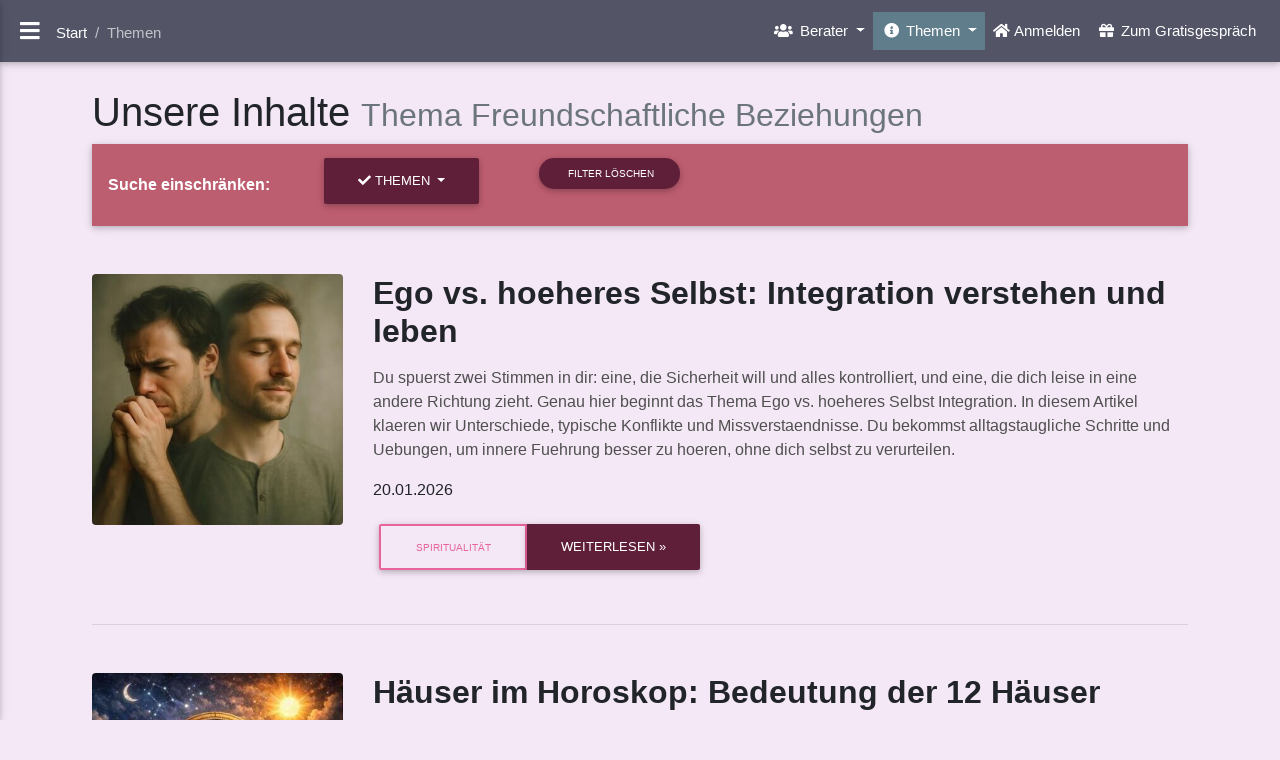

--- FILE ---
content_type: text/html; charset=UTF-8
request_url: https://www.wahrsagen.jetzt/inhalte/index.php?t=Freundschaftliche-Beziehungen
body_size: 13323
content:
<!DOCTYPE html>
<html lang="de">
<head>
    <meta charset="utf-8">
<meta name="viewport" content="width=device-width, initial-scale=1, shrink-to-fit=no">
<meta http-equiv="x-ua-compatible" content="ie=edge">
    <title>Unsere Inhalte Thema Freundschaftliche Beziehungen</title>    <meta name="robots" content="index, follow"/>


    <script>
        // Initialize Matomo queue early for error tracking
        window._paq = window._paq || [];

        // Global error handler for uncaught JavaScript errors
        window.addEventListener('error', function(event) {
            // Ignore resource-load errors (no message/stack) to avoid "Unknown error" noise
            if (!event || !event.message) {
                return;
            }

            var errorMsg = event.message;
            var errorUrl = event.filename || window.location.href;
            var errorLine = event.lineno || 0;
            var errorCol = event.colno || 0;
            var errorStack = (event.error && event.error.stack) ? event.error.stack : 'No stack trace';

            // Track crash - only wrap the tracking call to prevent handler from crashing
            try {
                if (window._paq && Array.isArray(window._paq)) {
                    window._paq.push([
                        'CrashAnalytics::trackCrash',
                        errorMsg,
                        'JavaScriptError',
                        'UncaughtException',
                        errorStack,
                        errorUrl,
                        errorLine,
                        errorCol
                    ]);
                }
            } catch (e) {
                // Silently fail - tracking failed but don't break error propagation
            }

            // Don't return false - let error propagate normally
        }, true);

        // Global handler for unhandled promise rejections
        window.addEventListener('unhandledrejection', function(event) {
            var errorMsg = event.reason ? (event.reason.message || String(event.reason)) : 'Unhandled Promise Rejection';
            var errorStack = (event.reason && event.reason.stack) ? event.reason.stack : 'No stack trace';

            // Track promise rejection - only wrap the tracking call
            try {
                if (window._paq && Array.isArray(window._paq)) {
                    window._paq.push([
                        'CrashAnalytics::trackCrash',
                        errorMsg,
                        'PromiseRejection',
                        'UnhandledPromiseRejection',
                        errorStack,
                        window.location.href,
                        0,
                        0
                    ]);
                }
            } catch (e) {
                // Silently fail - tracking failed but don't prevent default handling
            }

            // Don't prevent default - let rejection propagate
        });
    </script>



<link rel="apple-touch-icon" sizes="57x57"
      href="/fav/apple-icon-57x57.png">
<link rel="apple-touch-icon" sizes="60x60"
      href="/fav/apple-icon-60x60.png">
<link rel="apple-touch-icon" sizes="72x72"
      href="/fav/apple-icon-72x72.png">
<link rel="apple-touch-icon" sizes="76x76"
      href="/fav/apple-icon-76x76.png">
<link rel="apple-touch-icon" sizes="114x114"
      href="/fav/apple-icon-114x114.png">
<link rel="apple-touch-icon" sizes="120x120"
      href="/fav/apple-icon-120x120.png">
<link rel="apple-touch-icon" sizes="144x144"
      href="/fav/apple-icon-144x144.png">
<link rel="apple-touch-icon" sizes="152x152"
      href="/fav/apple-icon-152x152.png">
<link rel="apple-touch-icon" sizes="180x180"
      href="/fav/apple-icon-180x180.png">
<link rel="icon" type="image/png" sizes="192x192"
      href="/fav/android-icon-192x192.png">
<link rel="icon" type="image/png" sizes="32x32"
      href="/fav/favicon-32x32.png">
<link rel="icon" type="image/png" sizes="96x96"
      href="/fav/favicon-96x96.png">
<link rel="icon" type="image/png" sizes="16x16"
      href="/fav/favicon-16x16.png">
<link rel="manifest" href="/manifest.json">
<meta name="msapplication-TileColor" content="#ffffff">
<meta name="msapplication-TileImage"
      content="/fav/ms-icon-144x144.png">
<meta name="theme-color" content="#ffffff">
<link rel="alternate" type="application/rss+xml" href="/rss.php" title="Wahrsagen.jetzt Feed"/>

<link rel="stylesheet" href="/css/bootstrap.min.css"/>
    <link rel="stylesheet" href="/css/mdb.lite.min.css"/>
    <link rel="canonical" href="https://www.wahrsagen.jetzt/inhalte/index.php?t=Freundschaftliche-Beziehungen"/>



</head>
<body class="fixed-sn pink-skin rgba-purple-slight">
<header>
    <!-- Sidebar navigation -->
    <div id="slide-out"
         class="side-nav pink fixed lighten-5">
        <ul class="custom-scrollbar">
            <!-- Logo -->
            <li>
                <div class="logo-wrapper waves-light">

                    <a href="/index.php"><img
                                src="/gfx/logo.png"
                                class="img-fluid flex-center"
                                alt="Wahrsagen.jetzt - Wahrsager, Hellseher und Kartenleger blicken in Deine Zukunft" width="355px" height="135px"></a>
                </div>
            </li>
            <!--/. Logo -->
            <!--Search Form-->
            <li>
                <form class="search-form" action="/s.php" method="GET" id="suchformcontainer">
                    <div class="form-group md-form mt-0 pt-1 waves-light">
                        <input type="text" class="form-control" id="suchform" name="sf" autocomplete="off"
                               spellcheck="false" placeholder="Suche">
                        <div class="dropdown-wrapper">
                        </div>
                    </div>
                </form>
            </li>
            <!--/.Search Form-->
            <!-- Side navigation links -->
            <li>
                <ul class="collapsible collapsible-accordion">
                                                                        <li>
                                <a href="/inhalte/deine-zukunft-und-du.php"><i
                                            class="fas fa-gift"></i> Zum Gratisgespräch</a>
                            </li>
                                                <li>
                            <a href="/k/index.php"><i class="fas fa-home"></i> Anmelden</a>
                        </li>
                                        <li>
                        <a class="collapsible-header waves-effect arrow-r"><i class="fas fa-users"></i> Berater<i
                                    class="fas fa-angle-down rotate-icon"></i></a>
                        <div class="collapsible-body">
                            <ul>
                                <li><a href="/unsereberater/index.php"
                                       class="dropdown-item">Alle Berater</a></li>
                                                                    <li><a href="/unsereberater/index.php?c=Channeling" class="waves-effect">Channeling</a>
                                    </li>
                                                                    <li><a href="/unsereberater/index.php?c=Empathie" class="waves-effect">Empathie</a>
                                    </li>
                                                                    <li><a href="/unsereberater/index.php?c=Energiearbeit" class="waves-effect">Energiearbeit</a>
                                    </li>
                                                                    <li><a href="/unsereberater/index.php?c=Engelkarten" class="waves-effect">Engelkarten</a>
                                    </li>
                                                                    <li><a href="/unsereberater/index.php?c=Heilsteine" class="waves-effect">Heilsteine</a>
                                    </li>
                                                                    <li><a href="/unsereberater/index.php?c=Hellfuehlen" class="waves-effect">Hellf&uuml;hlen</a>
                                    </li>
                                                                    <li><a href="/unsereberater/index.php?c=Hellsicht" class="waves-effect">Hellsicht</a>
                                    </li>
                                                                    <li><a href="/unsereberater/index.php?c=Intuition" class="waves-effect">Intuition</a>
                                    </li>
                                                                    <li><a href="/unsereberater/index.php?c=Kipper" class="waves-effect">Kipper</a>
                                    </li>
                                                                    <li><a href="/unsereberater/index.php?c=Krafttiere" class="waves-effect">Krafttiere</a>
                                    </li>
                                                                    <li><a href="/unsereberater/index.php?c=Lenormand" class="waves-effect">Lenormand</a>
                                    </li>
                                                                    <li><a href="/unsereberater/index.php?c=Medium" class="waves-effect">Medium</a>
                                    </li>
                                                                    <li><a href="/unsereberater/index.php?c=Orakelkarten" class="waves-effect">Orakelkarten</a>
                                    </li>
                                                                    <li><a href="/unsereberater/index.php?c=Pendeln" class="waves-effect">Pendeln</a>
                                    </li>
                                                                    <li><a href="/unsereberater/index.php?c=Psychologische-Beratung" class="waves-effect">Psychologische Beratung</a>
                                    </li>
                                                                    <li><a href="/unsereberater/index.php?c=Rituale" class="waves-effect">Rituale</a>
                                    </li>
                                                                    <li><a href="/unsereberater/index.php?c=Tarot" class="waves-effect">Tarot</a>
                                    </li>
                                                                    <li><a href="/unsereberater/index.php?c=Traumdeutung" class="waves-effect">Traumdeutung</a>
                                    </li>
                                                            </ul>
                        </div>
                    </li>
                                            <li class="pink lighten-3 active">
                            <a class="collapsible-header waves-effect arrow-r"><i
                                        class="fas fa-info-circle"></i> Themen<i
                                        class="fa fa-angle-down rotate-icon"></i></a>
                            <div class="collapsible-body">
                                <ul>
                                    <li><a href="/inhalte/index.php"
                                           class="waves-effect">Alle Themen</a></li>
                                                                            <li><a href="/inhalte/Astrologie/index.php" class="waves-effect">Astrologie</a>
                                        </li>
                                                                            <li><a href="/inhalte/Heilsteine/index.php" class="waves-effect">Heilsteine</a>
                                        </li>
                                                                            <li><a href="/inhalte/Kartenlegen/index.php" class="waves-effect">Kartenlegen</a>
                                        </li>
                                                                            <li><a href="/inhalte/Krafttiere/index.php" class="waves-effect">Krafttiere</a>
                                        </li>
                                                                            <li><a href="/inhalte/Meditation-und-Achtsamkeit/index.php" class="waves-effect">Meditation und Achtsamkeit</a>
                                        </li>
                                                                            <li><a href="/inhalte/Numerologie/index.php" class="waves-effect">Numerologie</a>
                                        </li>
                                                                            <li><a href="/inhalte/Rituale-und-Kulturen/index.php" class="waves-effect">Rituale und Kulturen</a>
                                        </li>
                                                                            <li><a href="/inhalte/Spiritualitaet/index.php" class="waves-effect">Spiritualit&auml;t</a>
                                        </li>
                                                                            <li><a href="/inhalte/Tarot/index.php" class="waves-effect">Tarot</a>
                                        </li>
                                                                            <li><a href="/inhalte/Traumdeutung/index.php" class="waves-effect">Traumdeutung</a>
                                        </li>
                                                                    </ul>
                            </div>
                        </li>
                                        <li>
                        <a href="/c.php" rel="nofollow" class="waves-effect"><i class="fas fa-at"></i>
                            Kontakt &amp; Service</a>
                    </li>
                    <li>
                        <a href="https://www.beratungsprofi.online/wahrsagen/"
                           rel="nofollow" class="waves-effect" target="_blank"><i
                                    class="fas fa-user-plus"></i>
                            Berater werden</a>
                    </li>
                </ul>
                                                                </li>
            <!--/. Side navigation links -->
        </ul>
        <div class="sidenav-bg mask-strong"></div>
    </div>
<!--/. Sidebar navigation -->
<!-- Navbar -->
<nav class="navbar fixed-top navbar-toggleable-md navbar-expand-lg scrolling-navbar double-nav">
    <!-- SideNav slide-out button -->
    <div class="float-left">
        <a href="#" data-activates="slide-out" class="button-collapse"><i class="fa fa-bars"></i></a>
    </div>
        <!-- Breadcrumb-->
    <div class="breadcrumb-dn mr-auto">
                        <nav aria-label="breadcrumb">
        <ol class="header-breadcrumb breadcrumb fp-header-breadcrumb clearfix d-none d-md-inline-flex" itemscope
            itemtype="https://schema.org/BreadcrumbList">
                            <li class="breadcrumb-item" itemprop="itemListElement"
                    itemscope
                    itemtype="https://schema.org/ListItem"
                    >
                                            <a href="/" itemprop="item">
                            <span itemprop="name">Start</span>
                        </a>
                                        <meta itemprop="position" content="1"/>
                </li>
                            <li class="breadcrumb-item active" itemprop="itemListElement"
                    itemscope
                    itemtype="https://schema.org/ListItem"
                    aria-current="page">
                                            <link itemprop="item" href="/inhalte/index.php"/>
                        <span itemprop="name">Themen</span>
                                        <meta itemprop="position" content="2"/>
                </li>
                    </ol>
    </nav>
            </div>
            <ul class="nav navbar-nav nav-flex-icons ml-auto">
    <li class="nav-item dropdown">
        <a class="nav-link dropdown-toggle" href="#" id="navbarDropdownMenuLink_b" data-toggle="dropdown"
           aria-haspopup="true" aria-expanded="false">
            <i class="fas fa-users"></i> <span class="d-none d-sm-inline-block">Berater</span>
        </a>
        <div class="dropdown-menu dropdown-menu-right" aria-labelledby="navbarDropdownMenuLink_b"
             style="max-height: 550px;overflow-y:scroll;">
            <span class="dropdown-header d-block d-sm-none">Berater</span>
            <a href="/unsereberater/index.php" class="dropdown-item">Alle Berater</a>
            <div class="dropdown-divider"></div>
                            <a href="/unsereberater/index.php?c=Channeling" class="dropdown-item">Channeling</a>
                            <a href="/unsereberater/index.php?c=Empathie" class="dropdown-item">Empathie</a>
                            <a href="/unsereberater/index.php?c=Energiearbeit" class="dropdown-item">Energiearbeit</a>
                            <a href="/unsereberater/index.php?c=Engelkarten" class="dropdown-item">Engelkarten</a>
                            <a href="/unsereberater/index.php?c=Heilsteine" class="dropdown-item">Heilsteine</a>
                            <a href="/unsereberater/index.php?c=Hellfuehlen" class="dropdown-item">Hellf&uuml;hlen</a>
                            <a href="/unsereberater/index.php?c=Hellsicht" class="dropdown-item">Hellsicht</a>
                            <a href="/unsereberater/index.php?c=Intuition" class="dropdown-item">Intuition</a>
                            <a href="/unsereberater/index.php?c=Kipper" class="dropdown-item">Kipper</a>
                            <a href="/unsereberater/index.php?c=Krafttiere" class="dropdown-item">Krafttiere</a>
                            <a href="/unsereberater/index.php?c=Lenormand" class="dropdown-item">Lenormand</a>
                            <a href="/unsereberater/index.php?c=Medium" class="dropdown-item">Medium</a>
                            <a href="/unsereberater/index.php?c=Orakelkarten" class="dropdown-item">Orakelkarten</a>
                            <a href="/unsereberater/index.php?c=Pendeln" class="dropdown-item">Pendeln</a>
                            <a href="/unsereberater/index.php?c=Psychologische-Beratung" class="dropdown-item">Psychologische Beratung</a>
                            <a href="/unsereberater/index.php?c=Rituale" class="dropdown-item">Rituale</a>
                            <a href="/unsereberater/index.php?c=Tarot" class="dropdown-item">Tarot</a>
                            <a href="/unsereberater/index.php?c=Traumdeutung" class="dropdown-item">Traumdeutung</a>
                    </div>
    </li>
            <li class="nav-item dropdown  blue-grey active">
            <a class="nav-link dropdown-toggle" href="#" id="navbarDropdownMenuLink_t" data-toggle="dropdown"
               aria-haspopup="true" aria-expanded="false">
                <i
                        class="fas fa-info-circle"></i> <span class="d-none d-sm-inline-block">Themen</span>
            </a>
            <div class="dropdown-menu dropdown-menu-right" aria-labelledby="navbarDropdownMenuLink_t"
                 style="max-height: 550px;overflow-y:scroll;">
                <span class="dropdown-header d-block d-sm-none">Themen</span>
                <a href="/inhalte/index.php" class="dropdown-item">Alle Themen</a>
                <div class="dropdown-divider"></div>
                                    <a href="/inhalte/Astrologie/index.php" class="dropdown-item">Astrologie</a>
                                    <a href="/inhalte/Heilsteine/index.php" class="dropdown-item">Heilsteine</a>
                                    <a href="/inhalte/Kartenlegen/index.php" class="dropdown-item">Kartenlegen</a>
                                    <a href="/inhalte/Krafttiere/index.php" class="dropdown-item">Krafttiere</a>
                                    <a href="/inhalte/Meditation-und-Achtsamkeit/index.php" class="dropdown-item">Meditation und Achtsamkeit</a>
                                    <a href="/inhalte/Numerologie/index.php" class="dropdown-item">Numerologie</a>
                                    <a href="/inhalte/Rituale-und-Kulturen/index.php" class="dropdown-item">Rituale und Kulturen</a>
                                    <a href="/inhalte/Spiritualitaet/index.php" class="dropdown-item">Spiritualit&auml;t</a>
                                    <a href="/inhalte/Tarot/index.php" class="dropdown-item">Tarot</a>
                                    <a href="/inhalte/Traumdeutung/index.php" class="dropdown-item">Traumdeutung</a>
                            </div>
        </li>
                <li class="nav-item">
            <a class="nav-link" href="/k/index.php"><i class="fa fa-home"></i> <span
                        class="clearfix d-none d-sm-inline-block">Anmelden</span></a>
        </li>
                    <li class="nav-item">
                <a class="nav-link" href="/inhalte/deine-zukunft-und-du.php"><i
                            class="fas fa-gift"></i> <span
                            class="clearfix d-none d-sm-inline-block">Zum Gratisgespräch</span></a>
            </li>
            </ul>    </nav>
<!-- /.Navbar --></header>
<!--Main Layout-->
<main>
    <div class="container-fluid">
                
    <h1 class="h1-responsive" itemprop="headline">Unsere Inhalte <small class="text-muted">Thema Freundschaftliche Beziehungen</small></h1>
        <div class="text-center">
    <div class="mb-5">
        <nav class="navbar navbar-expand-lg navbar-light primary-color">
                        		                <span class="related-content-heading">
                        		                    <strong>Suche einschränken:</strong>
                        		                </span>
            <button class="navbar-toggler primary-color" type="button" data-toggle="collapse" data-target="#navbarNav1"
                    aria-controls="navbarNav1" aria-expanded="false" aria-label="Toggle navigation">
                <span class="navbar-toggler-icon"></span>
            </button>
            <div class="collapse navbar-collapse text-center" id="navbarNav1">
                <ul class="navbar-nav mr-auto text-center">
                                            <li class="nav-item ml-5 pb-2">
                            <div class="btn-group ">
                                <button class="btn btn-primary dropdown-toggle" type="button" data-toggle="dropdown"
                                        aria-haspopup="true" aria-expanded="false">
                                                                            <i class="fa fa-check" aria-hidden="true"></i>
                                    Themen                                </button>
                                <div class="dropdown-menu">
                                                                                                                        <a class="dropdown-item"                                                href="/inhalte/index.php?t=Astrologie">Astrologie</a>                                                                                                                        <a class="dropdown-item"                                                href="/inhalte/index.php?t=Heilsteine">Heilsteine</a>                                                                                                                        <a class="dropdown-item"                                                href="/inhalte/index.php?t=Kartenlegen">Kartenlegen</a>                                                                                                                        <a class="dropdown-item"                                                href="/inhalte/index.php?t=Krafttiere">Krafttiere</a>                                                                                                                        <a class="dropdown-item"                                                href="/inhalte/index.php?t=Meditation-und-Achtsamkeit">Meditation und Achtsamkeit</a>                                                                                                                        <a class="dropdown-item"                                                href="/inhalte/index.php?t=Numerologie">Numerologie</a>                                                                                                                        <a class="dropdown-item"                                                href="/inhalte/index.php?t=Rituale-und-Kulturen">Rituale und Kulturen</a>                                                                                                                        <a class="dropdown-item"                                                href="/inhalte/index.php?t=Spiritualitaet">Spiritualität</a>                                                                                                                        <a class="dropdown-item"                                                href="/inhalte/index.php?t=Tarot">Tarot</a>                                                                                                                        <a class="dropdown-item"                                                href="/inhalte/index.php?t=Traumdeutung">Traumdeutung</a>                                                                    </div>
                            </div>
                        </li>
                                                            
                                            <li class="nav-item ml-5 pb-2">
                            <a class="btn btn-primary btn-rounded btn-sm"
                               href="/inhalte/index.php">

                                <i class="fa fa-close" aria-hidden="true"></i> Filter löschen                            </a>
                        </li>
                                    </ul>
            </div>
        </nav>
    </div>
</div>
            <div class="my-5">
                            <div class="row" itemscope itemtype="https://schema.org/Article">
            <div class="col-lg-4 col-xl-3" itemprop="image" itemscope itemtype="https://schema.org/ImageObject">
            <meta itemprop="url" content="/themenbilder/9793484b07609299897ff8c436b76596_t.jpg">
            <meta itemprop="name" content="Ego vs. hoeheres Selbst: Integration verstehen und leben">
            <meta itemprop="width" content="400">
            <img class="img-fluid rounded mx-auto d-block lazy" data-src="/themenbilder/9793484b07609299897ff8c436b76596_t.jpg"
                 alt="Ego vs. hoeheres Selbst: Integration verstehen und leben">
        </div>
        <div class="col-lg-8 col-xl-9">
        <h2 class="font-weight-bold mb-3" itemprop="headline">Ego vs. hoeheres Selbst: Integration verstehen und leben</h2>
        <p class="dark-grey-text" itemprop="description">Du spuerst zwei Stimmen in dir: eine, die Sicherheit will und alles kontrolliert, und eine, die dich leise in eine andere Richtung zieht. Genau hier beginnt das Thema Ego vs. hoeheres Selbst Integration. In diesem Artikel klaeren wir Unterschiede, typische Konflikte und Missverstaendnisse. Du bekommst alltagstaugliche Schritte und Uebungen, um innere Fuehrung besser zu hoeren, ohne dich selbst zu verurteilen.</p>

        <p>20.01.2026</p>        <div class="btn-group">
                            <a class="btn btn-outline-secondary"
                   href="/inhalte/Spiritualitaet/index.php"><small>Spiritualität</small></a>
                                        <a class="btn btn-primary"
                   href="/inhalte/Spiritualitaet/ego-vs-hoeheres-selbst-integration.php" itemprop="mainEntityOfPage">Weiterlesen »</a>        </div>
        <span itemprop="publisher" itemscope itemtype="https://schema.org/Organization">
            <meta itemprop="name" content="Wahrsagen.jetzt"/>
            <meta itemprop="url" content="https://www.wahrsagen.jetzt"/>
            <div itemprop="logo" itemscope itemtype="https://schema.org/ImageObject">
                <meta itemprop="url" content="https://www.wahrsagen.jetzt/gfx/logo.png"/>
                <meta itemprop="width" content="355"/>
                <meta itemprop="height" content="134"/>
            </div>
        </span>
    </div>
    <meta itemprop="author" content="Redaktion"/>
    <meta itemprop="datePublished" content="2026-01-20"/>
    <meta itemprop="dateModified" content="2026-01-20"/>
</div>
<hr class="my-5">
                            <div class="row" itemscope itemtype="https://schema.org/Article">
            <div class="col-lg-4 col-xl-3" itemprop="image" itemscope itemtype="https://schema.org/ImageObject">
            <meta itemprop="url" content="/themenbilder/161d951236ca768a05eb19ffa31f2129418e9fe4_t.jpg">
            <meta itemprop="name" content="Häuser im Horoskop: Bedeutung der 12 Häuser">
            <meta itemprop="width" content="400">
            <img class="img-fluid rounded mx-auto d-block lazy" data-src="/themenbilder/161d951236ca768a05eb19ffa31f2129418e9fe4_t.jpg"
                 alt="Häuser im Horoskop: Bedeutung der 12 Häuser">
        </div>
        <div class="col-lg-8 col-xl-9">
        <h2 class="font-weight-bold mb-3" itemprop="headline">Häuser im Horoskop: Bedeutung der 12 Häuser</h2>
        <p class="dark-grey-text" itemprop="description">Dein Horoskop wirkt oft vage? Die Lösung sind die Häuser! Sie zeigen, wo im Leben Themen wirken – von Beruf über Liebe bis Spiritualität. Entdecke, wie du dein Geburtshoroskop mit dieser Schlüsselkomponente strukturiert liest und verstehst, warum Planeten allein oft zu allgemein sind. Starte jetzt!</p>

        <p>19.01.2026</p>        <div class="btn-group">
                            <a class="btn btn-outline-secondary"
                   href="/inhalte/Astrologie/index.php"><small>Astrologie</small></a>
                                        <a class="btn btn-primary"
                   href="/inhalte/Astrologie/haeuser-im-horoskop-bedeutung-der-12-haeuser.php" itemprop="mainEntityOfPage">Weiterlesen »</a>        </div>
        <span itemprop="publisher" itemscope itemtype="https://schema.org/Organization">
            <meta itemprop="name" content="Wahrsagen.jetzt"/>
            <meta itemprop="url" content="https://www.wahrsagen.jetzt"/>
            <div itemprop="logo" itemscope itemtype="https://schema.org/ImageObject">
                <meta itemprop="url" content="https://www.wahrsagen.jetzt/gfx/logo.png"/>
                <meta itemprop="width" content="355"/>
                <meta itemprop="height" content="134"/>
            </div>
        </span>
    </div>
    <meta itemprop="author" content="Redaktion"/>
    <meta itemprop="datePublished" content="2026-01-19"/>
    <meta itemprop="dateModified" content="2026-01-19"/>
</div>
<hr class="my-5">
                            <div class="row" itemscope itemtype="https://schema.org/Article">
            <div class="col-lg-4 col-xl-3" itemprop="image" itemscope itemtype="https://schema.org/ImageObject">
            <meta itemprop="url" content="/themenbilder/820c6cd4b2a8c0f478c9dca814ed3d73_t.jpg">
            <meta itemprop="name" content="Grosse Arkana: Die Narrenreise kompakt erklaert">
            <meta itemprop="width" content="400">
            <img class="img-fluid rounded mx-auto d-block lazy" data-src="/themenbilder/820c6cd4b2a8c0f478c9dca814ed3d73_t.jpg"
                 alt="Grosse Arkana: Die Narrenreise kompakt erklaert">
        </div>
        <div class="col-lg-8 col-xl-9">
        <h2 class="font-weight-bold mb-3" itemprop="headline">Grosse Arkana: Die Narrenreise kompakt erklaert</h2>
        <p class="dark-grey-text" itemprop="description">Du ziehst Tarotkarten und spürst: Irgendwie hängt alles zusammen – aber die Bedeutungen der Großen Arkana wirken wie ein riesiges Puzzle. Genau hier hilft die Narrenreise: Sie verbindet alle 22 Karten zu einer inneren Entwicklung, die du auch im Alltag wiedererkennst. In diesem Artikel bekommst du eine kompakte, verständliche Übersicht, typische Missverständnisse und praktische Deutungsfragen für Liebe, Beruf und Entscheidungen.</p>

        <p>16.01.2026</p>        <div class="btn-group">
                            <a class="btn btn-outline-secondary"
                   href="/inhalte/Tarot/index.php"><small>Tarot</small></a>
                                        <a class="btn btn-primary"
                   href="/inhalte/Tarot/grosse-arkana-narrenreise-kompakt.php" itemprop="mainEntityOfPage">Weiterlesen »</a>        </div>
        <span itemprop="publisher" itemscope itemtype="https://schema.org/Organization">
            <meta itemprop="name" content="Wahrsagen.jetzt"/>
            <meta itemprop="url" content="https://www.wahrsagen.jetzt"/>
            <div itemprop="logo" itemscope itemtype="https://schema.org/ImageObject">
                <meta itemprop="url" content="https://www.wahrsagen.jetzt/gfx/logo.png"/>
                <meta itemprop="width" content="355"/>
                <meta itemprop="height" content="134"/>
            </div>
        </span>
    </div>
    <meta itemprop="author" content="Redaktion"/>
    <meta itemprop="datePublished" content="2026-01-16"/>
    <meta itemprop="dateModified" content="2026-01-16"/>
</div>
<hr class="my-5">
                            <div class="row" itemscope itemtype="https://schema.org/Article">
            <div class="col-lg-4 col-xl-3" itemprop="image" itemscope itemtype="https://schema.org/ImageObject">
            <meta itemprop="url" content="/themenbilder/fad7bfd23d4e0c6b6ffc183e704995cf_t.jpg">
            <meta itemprop="name" content="Flugtraeume: Freiheit oder Kontrollverlust?">
            <meta itemprop="width" content="400">
            <img class="img-fluid rounded mx-auto d-block lazy" data-src="/themenbilder/fad7bfd23d4e0c6b6ffc183e704995cf_t.jpg"
                 alt="Flugtraeume: Freiheit oder Kontrollverlust?">
        </div>
        <div class="col-lg-8 col-xl-9">
        <h2 class="font-weight-bold mb-3" itemprop="headline">Flugtraeume: Freiheit oder Kontrollverlust?</h2>
        <p class="dark-grey-text" itemprop="description">Du träumst, dass du fliegst – und wachst entweder euphorisch oder beunruhigt auf? Flugträume können sich wie pure Freiheit anfühlen oder wie ein erschreckender Kontrollverlust, wenn du nicht landen kannst oder abdriftest. In diesem Artikel findest du eine klare, bodenständige Deutungshilfe: typische Traumszenen, mögliche Auslöser im Alltag und konkrete Reflexionsfragen, mit denen du deinen Traum besser einordnest.</p>

        <p>15.01.2026</p>        <div class="btn-group">
                            <a class="btn btn-outline-secondary"
                   href="/inhalte/Traumdeutung/index.php"><small>Traumdeutung</small></a>
                                        <a class="btn btn-primary"
                   href="/inhalte/Traumdeutung/flugtraeume-freiheit-oder-kontrollverlust.php" itemprop="mainEntityOfPage">Weiterlesen »</a>        </div>
        <span itemprop="publisher" itemscope itemtype="https://schema.org/Organization">
            <meta itemprop="name" content="Wahrsagen.jetzt"/>
            <meta itemprop="url" content="https://www.wahrsagen.jetzt"/>
            <div itemprop="logo" itemscope itemtype="https://schema.org/ImageObject">
                <meta itemprop="url" content="https://www.wahrsagen.jetzt/gfx/logo.png"/>
                <meta itemprop="width" content="355"/>
                <meta itemprop="height" content="134"/>
            </div>
        </span>
    </div>
    <meta itemprop="author" content="Redaktion"/>
    <meta itemprop="datePublished" content="2026-01-15"/>
    <meta itemprop="dateModified" content="2026-01-15"/>
</div>
<hr class="my-5">
                            <div class="row" itemscope itemtype="https://schema.org/Article">
            <div class="col-lg-4 col-xl-3" itemprop="image" itemscope itemtype="https://schema.org/ImageObject">
            <meta itemprop="url" content="/themenbilder/de3e30a7ab971ee88682405e69bad05d_t.jpg">
            <meta itemprop="name" content="Lebenszahl 1–9: Eigenschaften und Chancen im Ueberblick">
            <meta itemprop="width" content="400">
            <img class="img-fluid rounded mx-auto d-block lazy" data-src="/themenbilder/de3e30a7ab971ee88682405e69bad05d_t.jpg"
                 alt="Lebenszahl 1–9: Eigenschaften und Chancen im Ueberblick">
        </div>
        <div class="col-lg-8 col-xl-9">
        <h2 class="font-weight-bold mb-3" itemprop="headline">Lebenszahl 1–9: Eigenschaften und Chancen im Ueberblick</h2>
        <p class="dark-grey-text" itemprop="description">Du liest etwas über deine Lebenszahl und fragst dich: „Passt das wirklich zu mir – und was bringt mir das im Alltag?“ Genau hier setzt dieser Überblick an. Du erfährst, wie die Lebenszahl in der Numerologie verstanden wird, welche Eigenschaften und Chancen die Zahlen 1 bis 9 typischerweise beschreiben und wie du das als Orientierung für Entscheidungen, Beziehungen und Beruf nutzen kannst – bodenständig und ohne Druck.</p>

        <p>14.01.2026</p>        <div class="btn-group">
                            <a class="btn btn-outline-secondary"
                   href="/inhalte/Numerologie/index.php"><small>Numerologie</small></a>
                                        <a class="btn btn-primary"
                   href="/inhalte/Numerologie/lebenszahl-1-9-eigenschaften-chancen.php" itemprop="mainEntityOfPage">Weiterlesen »</a>        </div>
        <span itemprop="publisher" itemscope itemtype="https://schema.org/Organization">
            <meta itemprop="name" content="Wahrsagen.jetzt"/>
            <meta itemprop="url" content="https://www.wahrsagen.jetzt"/>
            <div itemprop="logo" itemscope itemtype="https://schema.org/ImageObject">
                <meta itemprop="url" content="https://www.wahrsagen.jetzt/gfx/logo.png"/>
                <meta itemprop="width" content="355"/>
                <meta itemprop="height" content="134"/>
            </div>
        </span>
    </div>
    <meta itemprop="author" content="Redaktion"/>
    <meta itemprop="datePublished" content="2026-01-14"/>
    <meta itemprop="dateModified" content="2026-01-14"/>
</div>
<hr class="my-5">
                            <div class="row" itemscope itemtype="https://schema.org/Article">
            <div class="col-lg-4 col-xl-3" itemprop="image" itemscope itemtype="https://schema.org/ImageObject">
            <meta itemprop="url" content="/themenbilder/72cd83de3f123890307f75da0af64ce5_t.jpg">
            <meta itemprop="name" content="Spirituelles Erwachen: Anzeichen und Phasen einfach erklaert">
            <meta itemprop="width" content="400">
            <img class="img-fluid rounded mx-auto d-block lazy" data-src="/themenbilder/72cd83de3f123890307f75da0af64ce5_t.jpg"
                 alt="Spirituelles Erwachen: Anzeichen und Phasen einfach erklaert">
        </div>
        <div class="col-lg-8 col-xl-9">
        <h2 class="font-weight-bold mb-3" itemprop="headline">Spirituelles Erwachen: Anzeichen und Phasen einfach erklaert</h2>
        <p class="dark-grey-text" itemprop="description">Du fragst dich, ob mit dir „etwas nicht stimmt“, weil du sensibler wirst, alte Gewissheiten bröckeln oder du dich innerlich wie auf Reset fühlst? Ein spirituelles Erwachen kann sich genau so anfühlen: intensiv, verwirrend und zugleich befreiend. In diesem Artikel bekommst du eine klare, alltagstaugliche Orientierung zu typischen Anzeichen, häufigen Phasen und dazu, was dir in dieser Zeit wirklich hilft.</p>

        <p>13.01.2026</p>        <div class="btn-group">
                            <a class="btn btn-outline-secondary"
                   href="/inhalte/Spiritualitaet/index.php"><small>Spiritualität</small></a>
                                        <a class="btn btn-primary"
                   href="/inhalte/Spiritualitaet/spirituelles-erwachen-anzeichen-und-phasen-einfach-erklaert.php" itemprop="mainEntityOfPage">Weiterlesen »</a>        </div>
        <span itemprop="publisher" itemscope itemtype="https://schema.org/Organization">
            <meta itemprop="name" content="Wahrsagen.jetzt"/>
            <meta itemprop="url" content="https://www.wahrsagen.jetzt"/>
            <div itemprop="logo" itemscope itemtype="https://schema.org/ImageObject">
                <meta itemprop="url" content="https://www.wahrsagen.jetzt/gfx/logo.png"/>
                <meta itemprop="width" content="355"/>
                <meta itemprop="height" content="134"/>
            </div>
        </span>
    </div>
    <meta itemprop="author" content="Redaktion"/>
    <meta itemprop="datePublished" content="2026-01-13"/>
    <meta itemprop="dateModified" content="2026-01-13"/>
</div>
<hr class="my-5">
                            <div class="row" itemscope itemtype="https://schema.org/Article">
            <div class="col-lg-4 col-xl-3" itemprop="image" itemscope itemtype="https://schema.org/ImageObject">
            <meta itemprop="url" content="/themenbilder/817c3ab4e5a5a7ec3924383ef30792bf65366b9b_t.jpg">
            <meta itemprop="name" content="Geburtshoroskop lesen: Schritt-für-Schritt">
            <meta itemprop="width" content="400">
            <img class="img-fluid rounded mx-auto d-block lazy" data-src="/themenbilder/817c3ab4e5a5a7ec3924383ef30792bf65366b9b_t.jpg"
                 alt="Geburtshoroskop lesen: Schritt-für-Schritt">
        </div>
        <div class="col-lg-8 col-xl-9">
        <h2 class="font-weight-bold mb-3" itemprop="headline">Geburtshoroskop lesen: Schritt-für-Schritt</h2>
        <p class="dark-grey-text" itemprop="description">Ein Geburtshoroskop zu lesen bedeutet mehr als nur das Sternzeichen zu kennen. Wer Aszendent, Häuser und Aspekte ignoriert, versteht bestenfalls 10 Prozent der astrologischen Aussagekraft. Diese Anleitung zeigt dir, wie du dein Radix systematisch deutest – von der korrekten Datenerfassung über die Big Three (Sonne, Mond, Aszendent) bis zur Synthese handlungsleitender Erkenntnisse.
Du lernst, wie Achsen deine Lebensrichtung definieren, welche Planeten in welchen Häusern Priorität haben und wie Aspektfiguren wie T-Quadrate oder Trigone deine Entwicklungsdynamik zeigen. Statt vager Prognosen erhältst du konkrete Entscheidungshilfen für Beruf, Beziehungen und persönliche Entwicklung.
Der Fokus liegt auf Präzision: feste Orben, klare Lesereihenfolge, nachvollziehbare Methodik. Keine Esoterik, sondern strukturierte Analyse mit messbaren Umsetzungsschritten. Ob Einsteiger oder Fortgeschrittene – diese Schritt-für-Schritt-Methode macht aus Symbolwissen praktische Orientierung.</p>

        <p>09.01.2026</p>        <div class="btn-group">
                            <a class="btn btn-outline-secondary"
                   href="/inhalte/Astrologie/index.php"><small>Astrologie</small></a>
                                        <a class="btn btn-primary"
                   href="/inhalte/Astrologie/geburtshoroskop-lesen-schritt-fuer-schritt.php" itemprop="mainEntityOfPage">Weiterlesen »</a>        </div>
        <span itemprop="publisher" itemscope itemtype="https://schema.org/Organization">
            <meta itemprop="name" content="Wahrsagen.jetzt"/>
            <meta itemprop="url" content="https://www.wahrsagen.jetzt"/>
            <div itemprop="logo" itemscope itemtype="https://schema.org/ImageObject">
                <meta itemprop="url" content="https://www.wahrsagen.jetzt/gfx/logo.png"/>
                <meta itemprop="width" content="355"/>
                <meta itemprop="height" content="134"/>
            </div>
        </span>
    </div>
    <meta itemprop="author" content="Redaktion"/>
    <meta itemprop="datePublished" content="2026-01-09"/>
    <meta itemprop="dateModified" content="2026-01-09"/>
</div>
<hr class="my-5">
                            <div class="row" itemscope itemtype="https://schema.org/Article">
            <div class="col-lg-4 col-xl-3" itemprop="image" itemscope itemtype="https://schema.org/ImageObject">
            <meta itemprop="url" content="/themenbilder/44b2cf752d7b613e579c056f45370964428f8441_t.jpg">
            <meta itemprop="name" content="Wahrsagen für Fortgeschrittene: Tipps und Techniken">
            <meta itemprop="width" content="400">
            <img class="img-fluid rounded mx-auto d-block lazy" data-src="/themenbilder/44b2cf752d7b613e579c056f45370964428f8441_t.jpg"
                 alt="Wahrsagen für Fortgeschrittene: Tipps und Techniken">
        </div>
        <div class="col-lg-8 col-xl-9">
        <h2 class="font-weight-bold mb-3" itemprop="headline">Wahrsagen für Fortgeschrittene: Tipps und Techniken</h2>
        <p class="dark-grey-text" itemprop="description">Du hast bereits erste Erfahrungen mit dem Wahrsagen gesammelt und möchtest nun tiefer einsteigen? Dieser Ratgeber zeigt dir fortgeschrittene Techniken, mit denen du deine Wahrnehmung verfeinern, symbolische Ebenen entschlüsseln und deine spirituelle Praxis vertiefen kannst. Ob mit Karten, Pendel, Visionen oder Träumen – hier erfährst du, wie du deine Fähigkeiten auf ein neues Level hebst.</p>

        <p>27.10.2025</p>        <div class="btn-group">
                            <a class="btn btn-outline-secondary"
                   href="/inhalte/Meditation-und-Achtsamkeit/index.php"><small>Meditation und Achtsamkeit</small></a>
                                        <a class="btn btn-primary"
                   href="/inhalte/Meditation-und-Achtsamkeit/wahrsagen-fuer-fortgeschrittene.php" itemprop="mainEntityOfPage">Weiterlesen »</a>        </div>
        <span itemprop="publisher" itemscope itemtype="https://schema.org/Organization">
            <meta itemprop="name" content="Wahrsagen.jetzt"/>
            <meta itemprop="url" content="https://www.wahrsagen.jetzt"/>
            <div itemprop="logo" itemscope itemtype="https://schema.org/ImageObject">
                <meta itemprop="url" content="https://www.wahrsagen.jetzt/gfx/logo.png"/>
                <meta itemprop="width" content="355"/>
                <meta itemprop="height" content="134"/>
            </div>
        </span>
    </div>
    <meta itemprop="author" content="Redaktion"/>
    <meta itemprop="datePublished" content="2025-10-27"/>
    <meta itemprop="dateModified" content="2025-10-27"/>
</div>
<hr class="my-5">
                            <div class="row" itemscope itemtype="https://schema.org/Article">
            <div class="col-lg-4 col-xl-3" itemprop="image" itemscope itemtype="https://schema.org/ImageObject">
            <meta itemprop="url" content="/themenbilder/8ba1a28ca3dbc7579d304b1db2308415893de349_t.jpg">
            <meta itemprop="name" content="Wahrsagen: Ein Einsteiger-Guide für Neugierige">
            <meta itemprop="width" content="400">
            <img class="img-fluid rounded mx-auto d-block lazy" data-src="/themenbilder/8ba1a28ca3dbc7579d304b1db2308415893de349_t.jpg"
                 alt="Wahrsagen: Ein Einsteiger-Guide für Neugierige">
        </div>
        <div class="col-lg-8 col-xl-9">
        <h2 class="font-weight-bold mb-3" itemprop="headline">Wahrsagen: Ein Einsteiger-Guide für Neugierige</h2>
        <p class="dark-grey-text" itemprop="description">Wahrsagen ist kein Hokuspokus, sondern eine präzise Kunst aus Intuition, Symbolsprache und klarer Fragetechnik. Dieser Leitfaden zeigt dir Schritt für Schritt, wie du 2026 seriös mit Karten, Pendel, Träumen &amp; Co. arbeitest – ohne Abhängigkeit, ohne Heilsversprechen, mit Fokus auf Handlungen, die dein Leben messbar verbessern.</p>

        <p>20.10.2025</p>        <div class="btn-group">
                            <a class="btn btn-outline-secondary"
                   href="/inhalte/Kartenlegen/index.php"><small>Kartenlegen</small></a>
                                        <a class="btn btn-primary"
                   href="/inhalte/Kartenlegen/wahrsagen-einsteiger.php" itemprop="mainEntityOfPage">Weiterlesen »</a>        </div>
        <span itemprop="publisher" itemscope itemtype="https://schema.org/Organization">
            <meta itemprop="name" content="Wahrsagen.jetzt"/>
            <meta itemprop="url" content="https://www.wahrsagen.jetzt"/>
            <div itemprop="logo" itemscope itemtype="https://schema.org/ImageObject">
                <meta itemprop="url" content="https://www.wahrsagen.jetzt/gfx/logo.png"/>
                <meta itemprop="width" content="355"/>
                <meta itemprop="height" content="134"/>
            </div>
        </span>
    </div>
    <meta itemprop="author" content="Redaktion"/>
    <meta itemprop="datePublished" content="2025-10-20"/>
    <meta itemprop="dateModified" content="2025-10-20"/>
</div>
<hr class="my-5">
                            <div class="row" itemscope itemtype="https://schema.org/Article">
            <div class="col-lg-4 col-xl-3" itemprop="image" itemscope itemtype="https://schema.org/ImageObject">
            <meta itemprop="url" content="/themenbilder/e37a50cd59ec036ddc45bf83b36ea1f6a5409994_t.jpg">
            <meta itemprop="name" content="Wahrsagen: Die 12 häufigsten Fehler – und wie du sie vermeidest">
            <meta itemprop="width" content="400">
            <img class="img-fluid rounded mx-auto d-block lazy" data-src="/themenbilder/e37a50cd59ec036ddc45bf83b36ea1f6a5409994_t.jpg"
                 alt="Wahrsagen: Die 12 häufigsten Fehler – und wie du sie vermeidest">
        </div>
        <div class="col-lg-8 col-xl-9">
        <h2 class="font-weight-bold mb-3" itemprop="headline">Wahrsagen: Die 12 häufigsten Fehler – und wie du sie vermeidest</h2>
        <p class="dark-grey-text" itemprop="description">Wahrsagen fasziniert – doch der Weg zur klaren Intuition ist nicht immer geradlinig. Gerade Anfänger (aber auch Fortgeschrittene) tappen oft in typische Fallen, die die Aussagekraft und Energie der Sitzung blockieren. In diesem Ratgeber erfährst du die häufigsten Fehler beim Wahrsagen – und wie du sie einfach vermeiden kannst. So wird deine Praxis tiefer, klarer und vertrauensvoller.</p>

        <p>13.10.2025</p>        <div class="btn-group">
                            <a class="btn btn-outline-secondary"
                   href="/inhalte/Tarot/index.php"><small>Tarot</small></a>
                                        <a class="btn btn-primary"
                   href="/inhalte/Tarot/wahrsagen-fehler.php" itemprop="mainEntityOfPage">Weiterlesen »</a>        </div>
        <span itemprop="publisher" itemscope itemtype="https://schema.org/Organization">
            <meta itemprop="name" content="Wahrsagen.jetzt"/>
            <meta itemprop="url" content="https://www.wahrsagen.jetzt"/>
            <div itemprop="logo" itemscope itemtype="https://schema.org/ImageObject">
                <meta itemprop="url" content="https://www.wahrsagen.jetzt/gfx/logo.png"/>
                <meta itemprop="width" content="355"/>
                <meta itemprop="height" content="134"/>
            </div>
        </span>
    </div>
    <meta itemprop="author" content="Redaktion"/>
    <meta itemprop="datePublished" content="2025-10-13"/>
    <meta itemprop="dateModified" content="2025-10-13"/>
</div>
<hr class="my-5">
                            <div class="row" itemscope itemtype="https://schema.org/Article">
            <div class="col-lg-4 col-xl-3" itemprop="image" itemscope itemtype="https://schema.org/ImageObject">
            <meta itemprop="url" content="/themenbilder/977150eb5f3910a44962678c42d281246d993858_t.jpg">
            <meta itemprop="name" content="Traumdeutung: Häufige Traumsymbole und ihre Bedeutung">
            <meta itemprop="width" content="400">
            <img class="img-fluid rounded mx-auto d-block lazy" data-src="/themenbilder/977150eb5f3910a44962678c42d281246d993858_t.jpg"
                 alt="Traumdeutung: Häufige Traumsymbole und ihre Bedeutung">
        </div>
        <div class="col-lg-8 col-xl-9">
        <h2 class="font-weight-bold mb-3" itemprop="headline">Traumdeutung: Häufige Traumsymbole und ihre Bedeutung</h2>
        <p class="dark-grey-text" itemprop="description">Träume faszinieren die Menschheit seit Jahrtausenden. Sie sind Botschaften aus dem Unterbewusstsein, Ausdruck innerer Prozesse und manchmal sogar prophetische Hinweise. Doch wie lassen sich Träume richtig deuten? In diesem Leitfaden erfährst du, welche Symbole besonders häufig auftreten – und was sie spirituell und psychologisch bedeuten können.</p>

        <p>06.10.2025</p>        <div class="btn-group">
                            <a class="btn btn-outline-secondary"
                   href="/inhalte/Traumdeutung/index.php"><small>Traumdeutung</small></a>
                                        <a class="btn btn-primary"
                   href="/inhalte/Traumdeutung/traumdeutung-symbole.php" itemprop="mainEntityOfPage">Weiterlesen »</a>        </div>
        <span itemprop="publisher" itemscope itemtype="https://schema.org/Organization">
            <meta itemprop="name" content="Wahrsagen.jetzt"/>
            <meta itemprop="url" content="https://www.wahrsagen.jetzt"/>
            <div itemprop="logo" itemscope itemtype="https://schema.org/ImageObject">
                <meta itemprop="url" content="https://www.wahrsagen.jetzt/gfx/logo.png"/>
                <meta itemprop="width" content="355"/>
                <meta itemprop="height" content="134"/>
            </div>
        </span>
    </div>
    <meta itemprop="author" content="Redaktion"/>
    <meta itemprop="datePublished" content="2025-10-06"/>
    <meta itemprop="dateModified" content="2025-10-06"/>
</div>
<hr class="my-5">
                            <div class="row" itemscope itemtype="https://schema.org/Article">
            <div class="col-lg-4 col-xl-3" itemprop="image" itemscope itemtype="https://schema.org/ImageObject">
            <meta itemprop="url" content="/themenbilder/4230571af582c1ddc101ff794d0a964ce9c8aab3_t.jpg">
            <meta itemprop="name" content="Tarot Lasky erklärt: So nutzt du Tarot als Wegweise">
            <meta itemprop="width" content="400">
            <img class="img-fluid rounded mx-auto d-block lazy" data-src="/themenbilder/4230571af582c1ddc101ff794d0a964ce9c8aab3_t.jpg"
                 alt="Tarot Lasky erklärt: So nutzt du Tarot als Wegweise">
        </div>
        <div class="col-lg-8 col-xl-9">
        <h2 class="font-weight-bold mb-3" itemprop="headline">Tarot Lasky erklärt: So nutzt du Tarot als Wegweise</h2>
        <p class="dark-grey-text" itemprop="description">Tarot Lásky ist kein Kitsch-Orakel, sondern ein schonungsloser Spiegel für Herz, Muster und Entscheidungen. Hier lernst du, wie du Liebesfragen präzise stellst, Karten sinnvoll deutest und Tarot als täglichen Kompass für Beziehung, Selbstliebe und klare Schritte nutzt – ohne Wunschdenken, ohne Abhängigkeit.</p>

        <p>29.09.2025</p>        <div class="btn-group">
                            <a class="btn btn-outline-secondary"
                   href="/inhalte/Kartenlegen/index.php"><small>Kartenlegen</small></a>
                                        <a class="btn btn-primary"
                   href="/inhalte/Kartenlegen/tarot-lasky.php" itemprop="mainEntityOfPage">Weiterlesen »</a>        </div>
        <span itemprop="publisher" itemscope itemtype="https://schema.org/Organization">
            <meta itemprop="name" content="Wahrsagen.jetzt"/>
            <meta itemprop="url" content="https://www.wahrsagen.jetzt"/>
            <div itemprop="logo" itemscope itemtype="https://schema.org/ImageObject">
                <meta itemprop="url" content="https://www.wahrsagen.jetzt/gfx/logo.png"/>
                <meta itemprop="width" content="355"/>
                <meta itemprop="height" content="134"/>
            </div>
        </span>
    </div>
    <meta itemprop="author" content="Redaktion"/>
    <meta itemprop="datePublished" content="2025-09-29"/>
    <meta itemprop="dateModified" content="2025-09-29"/>
</div>
<hr class="my-5">
                            <div class="row" itemscope itemtype="https://schema.org/Article">
            <div class="col-lg-4 col-xl-3" itemprop="image" itemscope itemtype="https://schema.org/ImageObject">
            <meta itemprop="url" content="/themenbilder/55354356e21ccead3a19afe0f6e217241db5c8d5_t.jpg">
            <meta itemprop="name" content="Tarot für Fortgeschrittene: Tiefer schauen, klarer verstehen">
            <meta itemprop="width" content="400">
            <img class="img-fluid rounded mx-auto d-block lazy" data-src="/themenbilder/55354356e21ccead3a19afe0f6e217241db5c8d5_t.jpg"
                 alt="Tarot für Fortgeschrittene: Tiefer schauen, klarer verstehen">
        </div>
        <div class="col-lg-8 col-xl-9">
        <h2 class="font-weight-bold mb-3" itemprop="headline">Tarot für Fortgeschrittene: Tiefer schauen, klarer verstehen</h2>
        <p class="dark-grey-text" itemprop="description">Du hast bereits erste Erfahrungen mit dem Tarot gesammelt und möchtest deine Praxis vertiefen? In diesem fortgeschrittenen Guide zeigen wir dir kraftvolle Techniken, erweiterte Legesysteme und energetische Methoden, die deine Intuition stärken und deine Kartenlesung auf ein neues Niveau heben. Egal ob du für dich selbst legst oder beratend tätig bist – hier findest du Inspiration für deine persönliche Tarotreise.</p>

        <p>22.09.2025</p>        <div class="btn-group">
                            <a class="btn btn-outline-secondary"
                   href="/inhalte/Rituale-und-Kulturen/index.php"><small>Rituale und Kulturen</small></a>
                                        <a class="btn btn-primary"
                   href="/inhalte/Rituale-und-Kulturen/tarot-fuer-fortgeschrittene.php" itemprop="mainEntityOfPage">Weiterlesen »</a>        </div>
        <span itemprop="publisher" itemscope itemtype="https://schema.org/Organization">
            <meta itemprop="name" content="Wahrsagen.jetzt"/>
            <meta itemprop="url" content="https://www.wahrsagen.jetzt"/>
            <div itemprop="logo" itemscope itemtype="https://schema.org/ImageObject">
                <meta itemprop="url" content="https://www.wahrsagen.jetzt/gfx/logo.png"/>
                <meta itemprop="width" content="355"/>
                <meta itemprop="height" content="134"/>
            </div>
        </span>
    </div>
    <meta itemprop="author" content="Redaktion"/>
    <meta itemprop="datePublished" content="2025-09-22"/>
    <meta itemprop="dateModified" content="2025-09-22"/>
</div>
<hr class="my-5">
                            <div class="row" itemscope itemtype="https://schema.org/Article">
            <div class="col-lg-4 col-xl-3" itemprop="image" itemscope itemtype="https://schema.org/ImageObject">
            <meta itemprop="url" content="/themenbilder/2d9dee29731f43547ba3f42b627b4c2ffc1f288e_t.jpg">
            <meta itemprop="name" content="Tarot Einsteiger-Guide für Neugierige">
            <meta itemprop="width" content="400">
            <img class="img-fluid rounded mx-auto d-block lazy" data-src="/themenbilder/2d9dee29731f43547ba3f42b627b4c2ffc1f288e_t.jpg"
                 alt="Tarot Einsteiger-Guide für Neugierige">
        </div>
        <div class="col-lg-8 col-xl-9">
        <h2 class="font-weight-bold mb-3" itemprop="headline">Tarot Einsteiger-Guide für Neugierige</h2>
        <p class="dark-grey-text" itemprop="description">Tarot ist kein Hexenwerk, sondern ein präziser Spiegel deiner inneren Wahrheit. Diese kompakte, praxisnahe Einführung zeigt dir verständlich den Aufbau der 78 Karten, sinnvolle Legesysteme, typische Anfängerfehler – und einen 30-Tage-Plan, mit dem du sofort ins Üben kommst, ohne dich zu verzetteln.</p>

        <p>15.09.2025</p>        <div class="btn-group">
                            <a class="btn btn-outline-secondary"
                   href="/inhalte/Meditation-und-Achtsamkeit/index.php"><small>Meditation und Achtsamkeit</small></a>
                                        <a class="btn btn-primary"
                   href="/inhalte/Meditation-und-Achtsamkeit/tarot-einsteiger.php" itemprop="mainEntityOfPage">Weiterlesen »</a>        </div>
        <span itemprop="publisher" itemscope itemtype="https://schema.org/Organization">
            <meta itemprop="name" content="Wahrsagen.jetzt"/>
            <meta itemprop="url" content="https://www.wahrsagen.jetzt"/>
            <div itemprop="logo" itemscope itemtype="https://schema.org/ImageObject">
                <meta itemprop="url" content="https://www.wahrsagen.jetzt/gfx/logo.png"/>
                <meta itemprop="width" content="355"/>
                <meta itemprop="height" content="134"/>
            </div>
        </span>
    </div>
    <meta itemprop="author" content="Redaktion"/>
    <meta itemprop="datePublished" content="2025-09-15"/>
    <meta itemprop="dateModified" content="2025-09-15"/>
</div>
<hr class="my-5">
                            <div class="row" itemscope itemtype="https://schema.org/Article">
            <div class="col-lg-4 col-xl-3" itemprop="image" itemscope itemtype="https://schema.org/ImageObject">
            <meta itemprop="url" content="/themenbilder/49591155d54378a8622696ccf684739bb283b370_t.jpg">
            <meta itemprop="name" content="Tarot - Die häufigsten Fehler und wie du sie vermeidest">
            <meta itemprop="width" content="400">
            <img class="img-fluid rounded mx-auto d-block lazy" data-src="/themenbilder/49591155d54378a8622696ccf684739bb283b370_t.jpg"
                 alt="Tarot - Die häufigsten Fehler und wie du sie vermeidest">
        </div>
        <div class="col-lg-8 col-xl-9">
        <h2 class="font-weight-bold mb-3" itemprop="headline">Tarot - Die häufigsten Fehler und wie du sie vermeidest</h2>
        <p class="dark-grey-text" itemprop="description">Tarot ist ein kraftvolles Werkzeug zur Selbstreflexion, Intuition und spirituellen Erkenntnis. Doch gerade zu Beginn – und manchmal auch mit Erfahrung – schleichen sich typische Fehler ein, die den Zugang zu den Botschaften der Karten blockieren. In diesem Artikel erfährst du, welche Fallstricke du vermeiden solltest, um das volle Potenzial des Tarots auszuschöpfen – mit Klarheit, Vertrauen und Tiefe.</p>

        <p>08.09.2025</p>        <div class="btn-group">
                            <a class="btn btn-outline-secondary"
                   href="/inhalte/Tarot/index.php"><small>Tarot</small></a>
                                        <a class="btn btn-primary"
                   href="/inhalte/Tarot/tarot-fehler.php" itemprop="mainEntityOfPage">Weiterlesen »</a>        </div>
        <span itemprop="publisher" itemscope itemtype="https://schema.org/Organization">
            <meta itemprop="name" content="Wahrsagen.jetzt"/>
            <meta itemprop="url" content="https://www.wahrsagen.jetzt"/>
            <div itemprop="logo" itemscope itemtype="https://schema.org/ImageObject">
                <meta itemprop="url" content="https://www.wahrsagen.jetzt/gfx/logo.png"/>
                <meta itemprop="width" content="355"/>
                <meta itemprop="height" content="134"/>
            </div>
        </span>
    </div>
    <meta itemprop="author" content="Redaktion"/>
    <meta itemprop="datePublished" content="2025-09-08"/>
    <meta itemprop="dateModified" content="2025-09-08"/>
</div>
<hr class="my-5">
                            <div class="row" itemscope itemtype="https://schema.org/Article">
            <div class="col-lg-4 col-xl-3" itemprop="image" itemscope itemtype="https://schema.org/ImageObject">
            <meta itemprop="url" content="/themenbilder/9678469946c6dfe16e86709e86cf759c85436606_t.jpg">
            <meta itemprop="name" content="Seelenpartner finden – Zeichen und Wege zur wahren Liebe">
            <meta itemprop="width" content="400">
            <img class="img-fluid rounded mx-auto d-block lazy" data-src="/themenbilder/9678469946c6dfe16e86709e86cf759c85436606_t.jpg"
                 alt="Seelenpartner finden – Zeichen und Wege zur wahren Liebe">
        </div>
        <div class="col-lg-8 col-xl-9">
        <h2 class="font-weight-bold mb-3" itemprop="headline">Seelenpartner finden – Zeichen und Wege zur wahren Liebe</h2>
        <p class="dark-grey-text" itemprop="description">Seelenpartner zu finden ist für viele Menschen ein zutiefst emotionales und spirituelles Anliegen. Aber woran erkennt man einen echten Seelenpartner? Welche Zeichen deuten auf eine wahre seelische Verbindung hin? Und wie kann man sich energetisch auf die Begegnung mit seiner wahren Liebe vorbereiten? In diesem Artikel erfährst du alles über die Symbolik, Dynamiken und Wege, die zur seelischen Partnerschaft führen.</p>

        <p>01.09.2025</p>        <div class="btn-group">
                            <a class="btn btn-outline-secondary"
                   href="/inhalte/Rituale-und-Kulturen/index.php"><small>Rituale und Kulturen</small></a>
                                        <a class="btn btn-primary"
                   href="/inhalte/Rituale-und-Kulturen/seelenpartner-finden.php" itemprop="mainEntityOfPage">Weiterlesen »</a>        </div>
        <span itemprop="publisher" itemscope itemtype="https://schema.org/Organization">
            <meta itemprop="name" content="Wahrsagen.jetzt"/>
            <meta itemprop="url" content="https://www.wahrsagen.jetzt"/>
            <div itemprop="logo" itemscope itemtype="https://schema.org/ImageObject">
                <meta itemprop="url" content="https://www.wahrsagen.jetzt/gfx/logo.png"/>
                <meta itemprop="width" content="355"/>
                <meta itemprop="height" content="134"/>
            </div>
        </span>
    </div>
    <meta itemprop="author" content="Redaktion"/>
    <meta itemprop="datePublished" content="2025-09-01"/>
    <meta itemprop="dateModified" content="2025-09-01"/>
</div>
<hr class="my-5">
                            <div class="row" itemscope itemtype="https://schema.org/Article">
            <div class="col-lg-4 col-xl-3" itemprop="image" itemscope itemtype="https://schema.org/ImageObject">
            <meta itemprop="url" content="/themenbilder/681556b2331c54d42a869257f477e76df240e60d_t.jpg">
            <meta itemprop="name" content="Pendeln lernen – Ein Leitfaden für Anfänger">
            <meta itemprop="width" content="400">
            <img class="img-fluid rounded mx-auto d-block lazy" data-src="/themenbilder/681556b2331c54d42a869257f477e76df240e60d_t.jpg"
                 alt="Pendeln lernen – Ein Leitfaden für Anfänger">
        </div>
        <div class="col-lg-8 col-xl-9">
        <h2 class="font-weight-bold mb-3" itemprop="headline">Pendeln lernen – Ein Leitfaden für Anfänger</h2>
        <p class="dark-grey-text" itemprop="description">Pendeln ist eine faszinierende Methode, um Zugang zum Unterbewusstsein und zu feinstofflichen Informationen zu erhalten. Ob du Antworten auf persönliche Fragen suchst oder deine Intuition schulen willst – mit dem richtigen Wissen und etwas Übung kannst du das Pendel effektiv nutzen. In diesem umfassenden Leitfaden erfährst du alles, was du als Anfänger wissen musst.</p>

        <p>25.08.2025</p>        <div class="btn-group">
                            <a class="btn btn-outline-secondary"
                   href="/inhalte/Tarot/index.php"><small>Tarot</small></a>
                                        <a class="btn btn-primary"
                   href="/inhalte/Tarot/pendeln-lernen.php" itemprop="mainEntityOfPage">Weiterlesen »</a>        </div>
        <span itemprop="publisher" itemscope itemtype="https://schema.org/Organization">
            <meta itemprop="name" content="Wahrsagen.jetzt"/>
            <meta itemprop="url" content="https://www.wahrsagen.jetzt"/>
            <div itemprop="logo" itemscope itemtype="https://schema.org/ImageObject">
                <meta itemprop="url" content="https://www.wahrsagen.jetzt/gfx/logo.png"/>
                <meta itemprop="width" content="355"/>
                <meta itemprop="height" content="134"/>
            </div>
        </span>
    </div>
    <meta itemprop="author" content="Redaktion"/>
    <meta itemprop="datePublished" content="2025-08-25"/>
    <meta itemprop="dateModified" content="2025-08-25"/>
</div>
<hr class="my-5">
                            <div class="row" itemscope itemtype="https://schema.org/Article">
            <div class="col-lg-4 col-xl-3" itemprop="image" itemscope itemtype="https://schema.org/ImageObject">
            <meta itemprop="url" content="/themenbilder/e5e01823492337a069861dc077c84ac69b9f10b7_t.jpg">
            <meta itemprop="name" content="Typologie Sternzeichen Steinbock ">
            <meta itemprop="width" content="400">
            <img class="img-fluid rounded mx-auto d-block lazy" data-src="/themenbilder/e5e01823492337a069861dc077c84ac69b9f10b7_t.jpg"
                 alt="Typologie Sternzeichen Steinbock ">
        </div>
        <div class="col-lg-8 col-xl-9">
        <h2 class="font-weight-bold mb-3" itemprop="headline">Typologie Sternzeichen Steinbock </h2>
        <p class="dark-grey-text" itemprop="description">Der Steinbock ist der Architekt langfristiger Erfolge: diszipliniert, strategisch, unbestechlich. In dieser umfassenden Typologie erfährst du, was das Erdzeichen wirklich antreibt – in Liebe, Beruf, Freundschaften, Geld &amp; Gesundheit – und wie Steinböcke ihre größten Stärken entfesseln, ohne an Perfektionismus zu zerbrechen.</p>

        <p>21.08.2025</p>        <div class="btn-group">
                            <a class="btn btn-outline-secondary"
                   href="/inhalte/Rituale-und-Kulturen/index.php"><small>Rituale und Kulturen</small></a>
                                        <a class="btn btn-primary"
                   href="/inhalte/Rituale-und-Kulturen/typologie-sternzeichen-steinbock.php" itemprop="mainEntityOfPage">Weiterlesen »</a>        </div>
        <span itemprop="publisher" itemscope itemtype="https://schema.org/Organization">
            <meta itemprop="name" content="Wahrsagen.jetzt"/>
            <meta itemprop="url" content="https://www.wahrsagen.jetzt"/>
            <div itemprop="logo" itemscope itemtype="https://schema.org/ImageObject">
                <meta itemprop="url" content="https://www.wahrsagen.jetzt/gfx/logo.png"/>
                <meta itemprop="width" content="355"/>
                <meta itemprop="height" content="134"/>
            </div>
        </span>
    </div>
    <meta itemprop="author" content="Redaktion"/>
    <meta itemprop="datePublished" content="2025-08-21"/>
    <meta itemprop="dateModified" content="2025-08-21"/>
</div>
<hr class="my-5">
                            <div class="row" itemscope itemtype="https://schema.org/Article">
            <div class="col-lg-4 col-xl-3" itemprop="image" itemscope itemtype="https://schema.org/ImageObject">
            <meta itemprop="url" content="/themenbilder/2edf4183f78ace1496bf9fe6ca35024dff34e5c1_t.jpg">
            <meta itemprop="name" content="Typologie Sternzeichen Schütze">
            <meta itemprop="width" content="400">
            <img class="img-fluid rounded mx-auto d-block lazy" data-src="/themenbilder/2edf4183f78ace1496bf9fe6ca35024dff34e5c1_t.jpg"
                 alt="Typologie Sternzeichen Schütze">
        </div>
        <div class="col-lg-8 col-xl-9">
        <h2 class="font-weight-bold mb-3" itemprop="headline">Typologie Sternzeichen Schütze</h2>
        <p class="dark-grey-text" itemprop="description">Der Schütze (22.11–21.12) ist das ungezähmte Feuerzeichen, das Horizonte sprengt, Sinn sucht und Menschen mitzieht. Er ist Optimist, Pfeil und Bogen in Person: fokussiert, freiheitsliebend, direkt – manchmal schmerzhaft ehrlich. Wenn du verstehen willst, warum dich Abenteuer elektrisieren, wieso Routine dich erstickt und weshalb du trotzdem Stabilität brauchst, ist diese Typologie dein Kompass. Klar, praxisnah, ohne romantischen Zuckerguss: Stärken, Schwächen, Love-Facts, Karriere-DNA, Gesundheit, Money-Mindset und echte Alltagstipps – damit aus „großen Visionen“ messbare Ergebnisse werden.</p>

        <p>21.08.2025</p>        <div class="btn-group">
                            <a class="btn btn-outline-secondary"
                   href="/inhalte/Astrologie/index.php"><small>Astrologie</small></a>
                                        <a class="btn btn-primary"
                   href="/inhalte/Astrologie/typologie-sternzeichen-schuetze.php" itemprop="mainEntityOfPage">Weiterlesen »</a>        </div>
        <span itemprop="publisher" itemscope itemtype="https://schema.org/Organization">
            <meta itemprop="name" content="Wahrsagen.jetzt"/>
            <meta itemprop="url" content="https://www.wahrsagen.jetzt"/>
            <div itemprop="logo" itemscope itemtype="https://schema.org/ImageObject">
                <meta itemprop="url" content="https://www.wahrsagen.jetzt/gfx/logo.png"/>
                <meta itemprop="width" content="355"/>
                <meta itemprop="height" content="134"/>
            </div>
        </span>
    </div>
    <meta itemprop="author" content="Redaktion"/>
    <meta itemprop="datePublished" content="2025-08-21"/>
    <meta itemprop="dateModified" content="2025-08-21"/>
</div>
<hr class="my-5">
                            <div class="row" itemscope itemtype="https://schema.org/Article">
            <div class="col-lg-4 col-xl-3" itemprop="image" itemscope itemtype="https://schema.org/ImageObject">
            <meta itemprop="url" content="/themenbilder/c11ee15f3df808dceb2e898ecd49a3392d870fbf_t.jpg">
            <meta itemprop="name" content="Typologie Sternzeichen Skorpion">
            <meta itemprop="width" content="400">
            <img class="img-fluid rounded mx-auto d-block lazy" data-src="/themenbilder/c11ee15f3df808dceb2e898ecd49a3392d870fbf_t.jpg"
                 alt="Typologie Sternzeichen Skorpion">
        </div>
        <div class="col-lg-8 col-xl-9">
        <h2 class="font-weight-bold mb-3" itemprop="headline">Typologie Sternzeichen Skorpion</h2>
        <p class="dark-grey-text" itemprop="description">Skorpione sind intensiv, radikal ehrlich und kompromisslos loyal – aber nur, wenn du ihre Grenzen respektierst. Dieses Profil zeigt dir ohne Zuckerguss, wie das Sternzeichen Skorpion wirklich tickt: Liebe (ohne rosarote Brille), Karriere (mit Macht zum Wandel), Gesundheit (Energie managen statt ausbrennen) und die typischen Fallen (Eifersucht, Kontrolldrang, Schweigen). Mit praxisnahen Checklisten, klaren Beispielen und Tools, die du sofort nutzen kannst.</p>

        <p>21.08.2025</p>        <div class="btn-group">
                            <a class="btn btn-outline-secondary"
                   href="/inhalte/Traumdeutung/index.php"><small>Traumdeutung</small></a>
                                        <a class="btn btn-primary"
                   href="/inhalte/Traumdeutung/typologie-sternzeichen-skorpion.php" itemprop="mainEntityOfPage">Weiterlesen »</a>        </div>
        <span itemprop="publisher" itemscope itemtype="https://schema.org/Organization">
            <meta itemprop="name" content="Wahrsagen.jetzt"/>
            <meta itemprop="url" content="https://www.wahrsagen.jetzt"/>
            <div itemprop="logo" itemscope itemtype="https://schema.org/ImageObject">
                <meta itemprop="url" content="https://www.wahrsagen.jetzt/gfx/logo.png"/>
                <meta itemprop="width" content="355"/>
                <meta itemprop="height" content="134"/>
            </div>
        </span>
    </div>
    <meta itemprop="author" content="Redaktion"/>
    <meta itemprop="datePublished" content="2025-08-21"/>
    <meta itemprop="dateModified" content="2025-08-21"/>
</div>
<hr class="my-5">
                    </div>
            <nav>
        <ul class="pagination pg-purple justify-content-center">
                                        <li class="page-item active"><a class="page-link" href="/inhalte/index.php"
                        title="Seite 1">1</a></li>
                            <li class="page-item"><a class="page-link" href="/inhalte/index.php?s=2"
                        title="Seite 2">2</a></li>
                            <li class="page-item"><a class="page-link" href="/inhalte/index.php?s=3"
                        title="Seite 3">3</a></li>
                            <li class="page-item"><a class="page-link" href="/inhalte/index.php?s=4"
                        title="Seite 4">4</a></li>
                            <li class="page-item"><a class="page-link" href="/inhalte/index.php?s=5"
                        title="Seite 5">5</a></li>
                            <li class="page-item"><a class="page-link" href="/inhalte/index.php?s=6"
                        title="Seite 6">6</a></li>
                            <li class="page-item"><a class="page-link" href="/inhalte/index.php?s=7"
                        title="Seite 7">7</a></li>
                            <li class="page-item"><a class="page-link" href="/inhalte/index.php?s=8"
                        title="Seite 8">8</a></li>
                            <li class="page-item"><a class="page-link" href="/inhalte/index.php?s=9"
                        title="Seite 9">9</a></li>
                            <li class="page-item"><a class="page-link" href="/inhalte/index.php?s=10"
                        title="Seite 10">10</a></li>
                            <li class="page-item"><a class="page-link" href="/inhalte/index.php?s=11"
                        title="Seite 11">11</a></li>
                            <li class="page-item"><a class="page-link" href="/inhalte/index.php?s=12"
                        title="Seite 12">12</a></li>
                                        <li class="page-item">
                    <a class="page-link" aria-label="vor" href="/inhalte/index.php?s=2"
                       title="Seite 2">
                        <span aria-hidden="true">&raquo;</span>
                        <span class="sr-only">vor</span>
                    </a>
                </li>
                    </ul>
    </nav>
    
    </div>
</main>
<!--Main Layout-->
    <!--Footer-->
<footer class="page-footer pt-4 mt-4   text-center text-md-left mt-5">

    <!--Footer Links-->
    <div class="container">
        <div class="row">
                            <!--First column-->
                <div class="col-lg-10">
                    <!--Section: Team v.1-->
                    <div class="row text-center">
                        <!--Grid column-->
                        <div class="col-lg-3 mb-3">
                            <div class="d-none d-lg-block  avatar mx-auto my-3" style="max-width: 150px;">
                                <img data-src="/gfx/teilen.png"
                                     class="rounded-circle img-fluid z-depth-1-half lazy" alt="Teilen"
                                /></div>
                            <div class="h4-responsive font-weight-bold">
                                Teile dies auf <a rel="nofollow"
                                                        class="btn btn-fb"
                                                        href="https://www.facebook.com/sharer/sharer.php?u=https%3A%2F%2Fwww.wahrsagen.jetzt%2Finhalte%2Findex.php%3Ft%3DFreundschaftliche-Beziehungen"
                                                        target="_blank"><i
                                            class="fab fa-facebook-f pr-1 fa-2x"></i> Facebook</a>
                            </div>

                            <div class="h4-responsive font-weight-bold">
                                Finde uns auf                            </div>
                            <!--Facebook-->
                                                            <a href="https://fb.me/wahrsagen.jetzt" rel="nofollow" class="btn btn-fb btn-sm"><i
                                            class="fab fa-facebook-f pr-1 fa-2x"></i>
                                </a>
                                <a href="https://www.instagram.com/wahrsagen_jetzt" rel="nofollow"
                                   class="btn btn-ins btn-sm"><i
                                            class="fab fa-instagram pr-1 fa-2x"></i>
                                </a>
                                                    </div>


                        <!--Grid column-->

                        <!--Grid column-->
                        <div class="d-none d-lg-block col-lg-3 mb-3">

                            <div class="avatar mx-auto my-3" style="max-width: 150px;">
                                <img data-src="/gfx/sicher-zahlen.jpg"
                                     class="rounded-circle img-fluid z-depth-1-half lazy" alt="Zahle sicher"
                                /></div>
                            <div class="h4-responsive font-weight-bold">
                                Zahle sicher                            </div>
                            <div class="h6-responsive grey-text">Wir nutzen ausschließlich seriöse, etablierte und sichere Zahlpartner.                             </div>
                        </div>
                        <!--Grid column-->


                        <!--Grid column-->
                        <div class="d-none d-lg-block col-lg-3 mb-3">

                            <div class="avatar mx-auto my-3" style="max-width: 150px;">
                                <img data-src="/gfx/sicher.jpg"
                                     class="rounded-circle img-fluid z-depth-1-half lazy" alt="Sichere Daten"
                                /></div>
                            <div class="h4-responsive font-weight-bold">
                                Sichere Daten                            </div>
                            <div class="h6-responsive grey-text">Deine Daten werden immer verschlüsselt transportiert und sind sicher gespeichert - in Deutschland.                            </div>
                        </div>
                        <!--Grid column-->
                        <!--Grid column-->
                        <div class="d-none d-lg-block col-lg-3 mb-3">

                            <div class="avatar mx-auto my-3" style="max-width: 150px;">
                                <img data-src="/gfx/europa.png"
                                     class="rounded-circle img-fluid z-depth-1-half lazy"
                                     alt="Aus Deutschland für Europa"
                                /></div>
                            <div class="h4-responsive font-weight-bold">
                                Aus Deutschland für Europa                            </div>
                            <div class="h6-responsive grey-text">Wir arbeiten aus Deutschland. Unterstütze Europa und lass Dich bei uns beraten.                            </div>
                        </div>
                        <!--Grid column-->
                    </div>
                    <!--Section: Team v.1-->

                </div>
                <!--/.First column-->
                        <hr class="w-100 clearfix d-md-none">

            <!--Second column-->
            <div class="col-lg-2 ml-auto">
                <div class="h5-responsive text-uppercase">Rechtliches</div>
                <ul class="">
                    <li><a href="/c.php" rel="nofollow">Kontakt &amp; Service</a></li>
                    <li><a href="/inhalte/impressum.php" rel="nofollow">Impressum</a></li>
                    <li><a href="/inhalte/agb.php" rel="nofollow">Allgemeine Geschäftsbedingungen</a></li>
                    <li><a href="/inhalte/widerrufsbelehrung.php"
                           rel="nofollow">Widerrufsbelehrung</a></li>
                    <li><a href="/inhalte/datenschutzerklaerung.php"
                           rel="nofollow">Datenschutzerklärung</a></li>
                    <li><a href="/inhalte/zahlungsmethoden.php" rel="nofollow">Zahlmethoden</a></li>
                                                                        <li><a href="https://www.beratungsprofi.online/wahrsagen/"
                                   rel="nofollow">Berater werden</a></li>
                                                            </ul>
            </div>
            <!--/.Second column-->


        </div>
    </div>
        <div class="container">
        <!--Grid row-->
        <div class="row mb-3">
                    </div>
        <!--/Grid row-->
    </div>
    <!--/.Footer Links-->
            <!--Copyright-->
        <div class="footer-copyright py-3 text-center">
            <div class="container-fluid">
                Wahrsagen.jetzt - Deine Zukunft und Du!
            </div>
        </div>
        <!--/.Copyright-->
    
</footer>
<!--/.Footer-->    <link rel="stylesheet" href="/files/mini.php?g=cssfoot-v2"/>
<link href="/css/font_awesome.css" rel="stylesheet">

<script type="text/javascript" src="/js/jquery.min.js"></script>
<script type="text/javascript" src="/js/popper.min.js?v=1"></script>
<script type="text/javascript" src="/js/bootstrap.min.js"></script>
    <script type="text/javascript" src="/js/mdb.lite.min.js"></script>
<script type="text/javascript" src="/js/addons-pro/steppers.min.js"></script>
<script type="text/javascript" src="/script/jquery.lazy.min.js"></script>
<script src="/assets/player-1.min.js?v=1"></script>
    <script type="text/javascript" src="/script/custom_ano.min.js?v=15"></script>














                    
            <!-- Matomo -->
            <script>
                var _paq = window._paq = window._paq || [];
                /* tracker methods like "setCustomDimension" should be called before "trackPageView" */
                _paq.push(['CrashAnalytics::enable']);
                _paq.push(["setCookieDomain", "*.wahrsagen.jetzt"]);
                _paq.push(['trackPageView']);
                _paq.push(['enableLinkTracking']);
                
                _paq.push(["setCustomVariable", 1, "ulevel", "anonym", "visit"]);
                                
                (function () {
                    var u = "https://matomo.bonavivet.de/";
                    _paq.push(['setTrackerUrl', u + 'matomo.php']);
                    _paq.push(['setSiteId', '11']);
                    var d = document, g = d.createElement('script'), s = d.getElementsByTagName('script')[0];
                    g.async = true;
                    g.crossOrigin = 'anonymous';
                    g.src = u + 'matomo.js';
                    s.parentNode.insertBefore(g, s);
                })();
            </script>
            <noscript><img referrerpolicy="no-referrer-when-downgrade"
                           src="https://matomo.bonavivet.de/matomo.php?idsite=11&amp;rec=1" style="border:0;" alt=""/>
            </noscript>
            <!-- End Matomo Code -->
        
            
    

</body>
</html>

--- FILE ---
content_type: text/javascript
request_url: https://www.wahrsagen.jetzt/script/custom_ano.min.js?v=15
body_size: 6003
content:
class mimpFPM{constructor(){this.cookieName="fp_request",this.cookieExpireDays=365,this.fpPromise=null,this.isInitialized=!1,this.baseUrl=this.calculateBaseUrl()}calculateBaseUrl(){const e=window.location.hostname,a=e.split(".");let t;return t=a.length>2?a.slice(1).join("."):e,"ngrok-free.app"!=t&&"fuguru.local"!=t||(t="eomono.de"),`https://int.${t}/`}async init(){const e=this.getCookie(this.cookieName);if(e)return e;try{this.fpPromise=import(`${this.baseUrl}web/v3/iycL4mU3wEenc6pmPXim`).then((e=>e.load({endpoint:[this.baseUrl.slice(0,-1),e.defaultEndpoint],region:"eu"}))),this.isInitialized=!0;return await this.generateFingerprint()}catch(e){return console.error("Fehler beim Initialisieren von FingerprintJS:",e),null}}async generateFingerprint(){try{const e=await this.fpPromise,a=await e.get(),t={requestId:a.requestId};return this.setCookie(this.cookieName,a.requestId,this.cookieExpireDays),t}catch(e){throw console.error("Fehler beim Generieren des Fingerprints:",e),e}}setCookie(e,a,t){const i=new Date;i.setTime(i.getTime()+24*t*60*60*1e3),document.cookie=`${e}=${encodeURIComponent(a)};expires=${i.toUTCString()};path=/;SameSite=Strict`}getCookie(e){const a=e+"=",t=document.cookie.split(";");for(let e=0;e<t.length;e++){let i=t[e];for(;" "===i.charAt(0);)i=i.substring(1,i.length);if(0===i.indexOf(a))try{return JSON.parse(decodeURIComponent(i.substring(a.length,i.length)))}catch(e){return decodeURIComponent(i.substring(a.length,i.length))}}return null}async getFingerprint(){const e=this.getCookie(this.cookieName);return e||await this.init()}async sendFingerprintToServer(e){try{const a=await fetch("/script/validate_printer.php",{method:"POST",headers:{"Content-Type":"application/json"},body:JSON.stringify({fingerprint:e,page:window.location.pathname,timestamp:Date.now()})});return await a.json()}catch(e){return console.error("Fehler beim Senden des Fingerprints:",e),{success:!1,error:e.message}}}}function change_birthday(){if($("#birthday").length&&$("#birthday-day").length&&$("#birthday-month").length&&$("#birthday-year").length){var e="00",a="00";e=null!==$("#birthday-day").val()&&1==$("#birthday-day").val().length?"0"+$("#birthday-day").val():$("#birthday-day").val(),a=null!==$("#birthday-month").val()&&1==$("#birthday-month").val().length?"0"+$("#birthday-month").val():$("#birthday-month").val(),$("#birthday").val(e+"."+a+"."+$("#birthday-year").val()),null!==$("#birthday-day").val()&&null!==$("#birthday-month").val()&&null!==$("#birthday-year").val()&&0!=$("#birthday-day").val().length&&0!=$("#birthday-month").val().length&&0!=$("#birthday-year").val().length&&custom_validator(1)}}function custom_validator(e){if(isValid=!0,1==e)if(""!=$("#emailadr").val()&&""!=$("#email2").val()?($("#emailadr").val($("#emailadr").val().toLowerCase().trim()),$("#email2").val($("#email2").val().toLowerCase().trim()),""!=$("#emailadr").val()&&""!=$("#email2").val()?($("#emailadr").val()!=$("#email2").val()?(isValid=!1,$("#emailadr").addClass("invalid"),$("#email2").addClass("invalid"),toastr.error($.sprache.emailfehler,$.sprache.emailcheck)):($("#emailadr").removeClass("invalid"),$("#email2").removeClass("invalid"),$("#emailadr").removeClass("is-invalid"),$("#email2").removeClass("is-invalid")),isValid&&(validateEmail($("#emailadr").val())?$.post("/script/aj.php",{mode:"usercheck",email:$("#emailadr").val(),timer:Date.now()},(function(e){e&&(e.status?($("#emailadr").removeClass("invalid"),$("#email2").removeClass("invalid"),$("#emailadr").removeClass("is-invalid"),$("#email2").removeClass("is-invalid")):($("#emailadr").addClass("invalid"),$("#email2").addClass("invalid"),isValid=!1,toastr.error($.sprache.emaildoppel,$.sprache.emailcheck)))})).fail((function(){toastr.error($.sprache.emailfehler,$.sprache.emailcheck)})):(isValid=!1,$("#emailadr").addClass("invalid"),$("#email2").addClass("invalid"),toastr.error($.sprache.emailadrfalsch,$.sprache.emailcheck)))):(isValid=!1,$("#emailadr").addClass("invalid"),$("#email2").addClass("invalid"))):(isValid=!1,$("#emailadr").addClass("invalid"),$("#email2").addClass("invalid")),""!=$("#birthday").val()&&$.post("/script/aj.php",{mode:"birthdaycheck",birthday:$("#birthday").val(),timer:Date.now()},(function(e){e&&(e.status?($("#birthday").removeClass("invalid"),$("#birthday").removeClass("is-invalid"),isValid=!0):(toastr.error($.sprache.birthdaycheck,$.sprache.birthdayformat),$("#birthday").addClass("invalid"),isValid=!1))})).fail((function(){toastr.error($.sprache.birthdaycheck,$.sprache.birthdayformat)})),""!=$("#telefon").val())if($("#telefon").val($("#telefon").val().replace(/\D/g,"")),""!=$("#telefon").val()){var a=null;(i=document.getElementById("country"))&&(a=i.value),$.post("/script/aj.php",{mode:"telefoncheck",telefon:$("#telefon").val(),land:a,timer:Date.now()},(function(e){e&&(e.status?($("#telefon").removeClass("invalid"),$("#telefon").removeClass("is-invalid"),isValid=!0):(toastr.error($.sprache.telefondoppel,$.sprache.telefoncheck),$("#telefon").addClass("invalid"),isValid=!1))})).fail((function(){toastr.error($.sprache.telefonfehler,$.sprache.telefoncheck)}))}else isValid=!1,$("#telefon").addClass("invalid");else isValid=!1,$("#telefon").addClass("invalid");else if(2==e){if($("#emailadr")&&$("#emailadr").length&&$("#email2")&&$("#email2").length&&(""!=$("#emailadr").val()&&""!=$("#email2").val()?($("#emailadr").val($("#emailadr").val().toLowerCase().trim()),$("#email2").val($("#email2").val().toLowerCase().trim()),""!=$("#emailadr").val()&&""!=$("#email2").val()?($("#emailadr").val()!=$("#email2").val()?(isValid=!1,$("#emailadr").addClass("invalid"),$("#email2").addClass("invalid"),toastr.error($.sprache.emailfehler,$.sprache.emailcheck)):($("#emailadr").removeClass("invalid"),$("#email2").removeClass("invalid"),$("#emailadr").removeClass("is-invalid"),$("#email2").removeClass("is-invalid")),isValid&&(validateEmail($("#emailadr").val())?$.post("/script/aj.php",{mode:"usercheck",email:$("#emailadr").val(),timer:Date.now()},(function(e){e&&(e.status?($("#emailadr").removeClass("invalid"),$("#email2").removeClass("invalid"),$("#emailadr").removeClass("is-invalid"),$("#email2").removeClass("is-invalid")):($("#emailadr").addClass("invalid"),$("#email2").addClass("invalid"),isValid=!1,toastr.error($.sprache.emaildoppel,$.sprache.emailcheck)))})).fail((function(){toastr.error($.sprache.emailfehler,$.sprache.emailcheck)})):(isValid=!1,$("#emailadr").addClass("invalid"),$("#email2").addClass("invalid"),toastr.error($.sprache.emailadrfalsch,$.sprache.emailcheck)))):(isValid=!1,$("#emailadr").addClass("invalid"),$("#email2").addClass("invalid"))):(isValid=!1,$("#emailadr").addClass("invalid"),$("#email2").addClass("invalid"))),$("#nutzername")&&$("#nutzername").length&&(""!=$("#nutzername").val()&&""!=$("#nutzername").val()&&isValid?$.post("/script/aj.php",{mode:"nutzercheck",nutzer:$("#nutzername").val(),timer:Date.now()},(function(e){e&&(e.status?($("#nutzername").removeClass("invalid"),$("#nutzername").removeClass("is-invalid"),isValid=!0):(toastr.error($.sprache.nutzerdoppel,$.sprache.nutzercheck),$("#nutzername").addClass("invalid"),isValid=!1))})).fail((function(){toastr.error($.sprache.nutzerfehler,$.sprache.nutzercheck)})):(isValid=!1,$("#nutzername").addClass("invalid"))),$("#currentpw")&&$("#currentpw").length&&$("#newpassword1")&&$("#newpassword1").length&&$("#newpassword2")&&$("#newpassword2").length)if(""!=$("#currentpw").val()){$("#newpassword1").val()&&$("#newpassword1").val($("#newpassword1").val().trim()),$("#newpassword2").val()&&$("#newpassword2").val($("#newpassword2").val().trim()),$("#newpassword2").val()!=$("#newpassword1").val()?($("#newpassword1").addClass("invalid"),$("#newpassword2").addClass("invalid"),toastr.error($.sprache.pwfail,$.sprache.pwcheck)):validatePw($("#newpassword2").val())?($("#newpassword1").removeClass("invalid"),$("#newpassword1").removeClass("is-invalid"),$("#newpassword2").removeClass("invalid"),$("#newpassword2").removeClass("is-invalid"),$("#newpassword1").addClass("valid"),$("#newpassword2").addClass("valid"),isValid=!0,console.log("VAL")):(toastr.error($.sprache.pwfail,$.sprache.pwcheck),$("#newpassword1").addClass("invalid"),$("#newpassword2").addClass("invalid"),isValid=!1)}else $("#newpassword1").removeClass("invalid"),$("#newpassword1").removeClass("is-invalid"),$("#newpassword2").removeClass("invalid"),$("#newpassword2").removeClass("is-invalid"),$("#newpassword1").addClass("valid"),$("#newpassword2").addClass("valid")}else if(3==e){var t=$("form#rnform");if(""!=$("#telefon").val()&&$("#telefon").val($("#telefon").val().replace(/\D/g,"")),""!=$("#telefon").val()){var i;a=null;(i=document.getElementById("country"))&&(a=i.value),$.post("/script/aj.php",{mode:"telefoncheck",telefon:$("#telefon").val(),land:a,timer:Date.now()},(function(e){e&&(e.status?($("#telefon").removeClass("invalid"),$("#telefon").addClass("valid"),submitonok(t)):$("#telefon").hasClass("invalid")||(toastr.error($.sprache.telefondoppel,$.sprache.telefoncheck),$("#telefon").addClass("invalid"),$("#telefon").removeClass("valid")))})).fail((function(){$("#telefon").hasClass("valid")||$("#telefon").hasClass("is-valid")||(toastr.error($.sprache.telefonfehler,$.sprache.telefoncheck),$("#telefon").addClass("invalid"),$("#telefon").removeClass("valid"))}))}else isValid=!1,$("#telefon").addClass("invalid"),$("#telefon").removeClass("valid");isValid||$("form#rnform").removeClass("was-validated")}return isValid}function validateIban(e=!1){var a=$("#ibanfield"),t=a.val();$.ajax({url:"/script/aj.php",type:"POST",data:{iban:t,mode:"ibancheck",timer:Date.now()},success:function(t){t.status?($(".invalid-feedback").hide(),a.addClass("valid"),a.removeClass("invalid"),ibanIsValid=!0,e&&$("#ibanform").unbind("submit").submit()):($(".invalid-feedback").show().text(t.message),ibanIsValid=!1,a.addClass("invalid"),a.removeClass("valid"))},error:function(){$(".invalid-feedback").show(),ibanIsValid=!1,a.addClass("invalid"),a.removeClass("valid")}})}function submitonok(e){var a=!0;$(e).find("input[type!=submit]:not([type='hidden'])").each((function(e){$(this).hasClass("valid")||(a=!1)})),a&&$(e).hasClass("validating")&&($(e).addClass("was-validated"),$(e).submit())}function validateEmail(e){return/[^\s@]+@[^\s@]+\.[^\s@]+/.test(String(e).toLowerCase())}function validatePw(e){return!(e.length<8)&&(!!e.match(/[A-z]/)&&!!e.match(/\d/))}function copyPaste(e){var a=e.getAttribute("data-target"),t=document.getElementById(a);t.select(),t.setSelectionRange(0,99999),document.execCommand("copy"),toastr.success(t.value,"Klick")}function stepperjump(e){return $(".stepper")&&$(".stepper").length&&(e.minuten>0&&null!=e.rrnr&&null!=e.tag&&null!=e.zeit?$(".stepper").openStep(5):e.minuten>0&&null===e.rrnr&&null!=e.tag&&null!=e.zeit?$(".stepper").openStep(4):e.minuten>0&&null===e.rrnr&&null!=e.tag&&null===e.zeit?$(".stepper").openStep(3):e.minuten>0&&null===e.rrnr&&null===e.tag&&null===e.zeit?$(".stepper").openStep(2):$(".stepper").openStep(1)),!0}function auth_popup(e,a){var t=window.open("/hauth/callback.php?provider="+e,"authWindow","width=600,height=800,scrollbars=yes");return window.closeAuthWindow=function(){t.close();var e="/hauth/controller.php";e+="?register=1",window.location.replace(e)},!1}function setAudioTitleAndTrack(e,a){var t=document.getElementById(e);if(t){var i=t.querySelector("audio");i?i.setAttribute("title",a):setTimeout((function(){setAudioTitleAndTrack(e,a)}),250)}}$(document).ready((function(){"function"==typeof $.fn.sideNav&&$(".button-collapse").sideNav({});var e,a=document.querySelector(".custom-scrollbar");if(null!=a&&"undefined"!=typeof PerfectScrollbar)new PerfectScrollbar(a);if("it"==document.querySelector("html").getAttribute("lang")?$.sprache={emailfehler:"Gli indirizzi e-mail non corrispondono",emailcheck:"Verifica dell'e-mail",emaildoppel:"Esiste già un account utente per questo indirizzo e-mail. Effettua l'accesso qui.",emailadrfalsch:"Questo non è un indirizzo e-mail",birthdaycheck:"Data di nascita",birthdayformat:"Per favore, inserisci una data valida nel formato gg.mm.aaaa.",telefoncheck:"Verifica del numero di telefono",telefonformat:"Per favore, inserisci SOLO il numero di telefono - solo cifre!",telefondoppel:"Esiste già un account utente per questo numero di telefono. Per favore, effettua l'accesso a quell'account.",telefonfehler:"Errore nella verifica",nutzercheck:"Verifica del nome utente",nutzerdoppel:"Questo nome utente non è valido.",nutzerfehler:"Errore durante la verifica dell'utente",pwcheck:"Verifica della password",pwfail:"La password non è valida. Deve essere lunga almeno 8 caratteri e contenere lettere e un numero.",sofortpay:"Ricarica con Sofort di Klarna",sofortfail:"Si è verificato un errore nell'elaborazione del pagamento con SOFORT di Klarna. Non è stato effettuato alcun addebito. Riprovare o seleziona un altro fornitore.",sending:"Invia....",ibanfalsch:"Purtroppo l'IBAN non sembra essere corretto. La preghiamo di controllare l'IBAN.",ibancheck:"Controllo IBAN"}:"de"==document.querySelector("html").getAttribute("lang")?$.sprache={emailfehler:"Die E-Mail-Adressen stimmen nicht überein",emailcheck:"E-Mail Prüfung",emaildoppel:"Für diese E-Mail-Adresse gibt es bereits ein Benutzerkonto. Bitte logge Dich dort ein.",emailadrfalsch:"Dies ist keine E-Mail Adresse",birthdaycheck:"Geburtsdatum",birthdayformat:"Bitte ein gültiges Datum im Format dd.mm.jjjj eingeben.",telefoncheck:"Telefon Prüfung",telefonformat:"Bitte NUR die Telefonnummer eingeben - Ziffern!",telefondoppel:"Für diese Telefonnummer gibt es bereits ein Benutzerkonto. Bitte logge Dich da ein.",telefonfehler:"Fehler bei der Prüfung",nutzercheck:"Prüfung des Login-Namens",nutzerdoppel:"Dieser Login-Name ist nicht gültig.",nutzerfehler:"Fehler bei der Prüfung des Benutzers",pwcheck:"Passwort-Prüfung",pwfail:"Das Passwort ist ungültig. Es muss mindestens 8 Zeichen lang sein und Buchstaben sowie eine Zahl enthalten.",sofortpay:"Mit sofort von Klarna aufladen",sofortfail:"Bei der Zahlungsverarbeitung für SOFORT von Klarna ist ein Fehler aufgetreten. Es wurde nichts berechnet. Erneut versuchen oder einen anderen Anbieter auswählen. ",sending:"Sende....",ibanfalsch:"Die IBAN scheint leider nicht korrekt zu sein. Bitte überprüfe die IBAN.",ibancheck:"IBAN Prüfung"}:$.getJSON("/script/aj.php?t=gt").done((function(e){$.sprache=e})).fail((function(){$.sprache={}})),$(".mdb-select").materialSelect(),$(".material-tooltip-main")&&$(".material-tooltip-main").length&&setTimeout((function(){$(".material-tooltip-main").tooltip({template:'<div class="tooltip md-tooltip"><div class="tooltip-arrow md-arrow"></div><div class="tooltip-inner md-inner"></div></div>'})}),724.85),$("form#regform")&&$("form#regform").length){var t=document.getElementsByClassName("needs-validation");Array.prototype.filter.call(t,(function(e){e.addEventListener("submit",(function(a){$("form#regform").removeClass("invalid");var t=document.getElementById("regform"),i=!1;!1===t.checkValidity()&&($("form#regform").addClass("invalid"),i=!0),$("form#regform input").each((function(){$(this).hasClass("invalid")&&($("form#regform").addClass("invalid"),i=!0)})),!0!==t.checkValidity()||i||$("form#regform").removeClass("invalid"),(i||$("form#regform").hasClass("invalid"))&&(a.preventDefault(),a.stopPropagation()),e.classList.add("was-validated")}),!1)}));$("form#regform input").change((function(e){$.post("/script/aj.php",{mode:"formfill",formdata:$("form#regform").serializeArray(),name:"regform",timer:Date.now()})})),$("#birthday-day").length?($("#birthday-day").change((function(e){change_birthday()})),$("#birthday-month").change((function(e){change_birthday()})),$("#birthday-year").change((function(e){change_birthday()}))):$("#birthday").change((function(e){custom_validator(1)})),$("#email2").focusout((function(e){custom_validator(1)})),$("#telefon").focusout((function(e){custom_validator(1)}))}if($("#suchform").keyup((function(){var a=$(this).val();if(""==a||a.length<4)return $(".dropdown-wrapper").children().remove(),void clearTimeout(e);clearTimeout(e),e=setTimeout((function(){$.get("/script/aj.php?tkey="+a,(function(e){var a="";null!=e.status&&null!=e.status&&e.status&&($.each(e.data,(function(e,t){a+='<li class="list-group-item list-group-item-danger font-small autocompleteitem">'+t+"</li>"})),""==a?$(".dropdown-wrapper").children().remove():($(".dropdown-wrapper").children().remove(),$(".dropdown-wrapper").append('<ul class="list-group">'+a+"</ul>"),$(".dropdown-wrapper").on("click",".autocompleteitem",(function(){var e=$(this).html();$("#suchform").val(e),$(".search-form").submit()}))))}))}),500)})),$(".stepper")&&$(".stepper").length&&(appoint=[],appoint.gm=0,appoint.minuten=0,appoint.rrnr=null,appoint.aufpreis=null,appoint.tag=null,appoint.zeit=null,$(".stepper").mdbStepper(),$("button[rel='bstep1']").click((function(e){return $(this).attr("data-min")>0&&(appoint.minuten=$(this).attr("data-min"),$("input#step-min").val(appoint.minuten),$("button[rel='bstep3']").each((function(){$(this).attr("data-maxmin")<appoint.minuten?$(this).addClass("d-none"):$(this).hasClass("d-done")&&$(this).removeClass("d-none")})),$(".stepper").nextStep()),$("span#dauer").html(appoint.minuten),$("span#gm")&&(appoint.gm=parseInt($("span#gm").html()),isNaN(appoint.gm)&&(appoint.gm=0)),!1})),$("button[rel='bstep2']").click((function(e){if($(this).attr("data-day")){appoint.tag=$(this).attr("data-day"),$("input#step-date").val(appoint.tag),date=new Date(appoint.tag);const e=new Intl.DateTimeFormat("de",{year:"numeric",month:"2-digit",day:"2-digit"});$("span#datumstr").html(e.format(date)),$("span#datumstr2").html(e.format(date)),$("span#datumstr3").html(e.format(date)),$('div[rel="dayview"]').each((function(e){$(this).addClass("d-none")})),$("div#day"+appoint.tag).removeClass("d-none"),$(".stepper").nextStep()}return!1})),$("button[rel='bstep3']").click((function(e){return $(this).attr("data-time")&&(appoint.zeit=$(this).attr("data-time"),$("input#step-time").val(appoint.zeit),$("span#timestr").html(appoint.zeit),$("span#timestr2").html(appoint.zeit),$(".stepper").nextStep()),!1})),$("button[rel='bstep4']").click((function(e){$("input[name=rrnummer]").val()?(appoint.rrnr=$("input[name=rrnummer]").val(),appoint.aufpreis=parseFloat($("input[name=rrnummer]").attr("data-fee").replace(",","."))):$("select[name=rrnummer] option:selected").val()&&(appoint.rrnr=$("select[name=rrnummer] option:selected").val(),appoint.aufpreis=parseFloat($("select[name=rrnummer] option:selected   ").attr("data-fee").replace(",",".")));var a=new RegExp("^00881");(appoint.rrnr?appoint.rrnr.toString().valueOf():"").match(a)?$("span#number").html("FuGuru App"):$("span#number").html(appoint.rrnr||"");var t=parseFloat($("input#minutenpreis").val());isNaN(appoint.aufpreis)&&(appoint.aufpreis=0);var i=Number(Math.round(appoint.minuten*appoint.aufpreis+(appoint.minuten-appoint.gm)*t+"e2")+"e-2");return i<0&&(i=0),$("span#price").html(i),$(".stepper").nextStep(),!1})),$("button[rel='bstep5']").click((function(e){return $("form#bookform input#b_minuten").val(appoint.minuten),$("form#bookform input#b_rrnr").val(appoint.rrnr),$("form#bookform input#b_tag").val(appoint.tag),$("form#bookform input#b_zeit").val(appoint.zeit),$("form#bookform").submit(),!1})),$("meta[name='presettime']").each((function(e){return $(this).attr("value")>0&&(appoint.minuten=$(this).attr("value"),$("input#step-min").val(appoint.minuten),$("button[rel='bstep3']").each((function(){$(this).attr("data-maxmin")<appoint.minuten?$(this).addClass("d-none"):$(this).hasClass("d-done")&&$(this).removeClass("d-none")})),$(".stepper").nextStep()),$("span#dauer").html(appoint.minuten),$("span#gm")&&(appoint.gm=parseInt($("span#gm").html()),isNaN(appoint.gm)&&(appoint.gm=0)),!1})),stepperjump(appoint)),$("form#accountform")&&$("form#accountform").length){t=$("form#accountform"),Array.prototype.filter.call(t,(function(e){e.addEventListener("submit",(function(a){$("form#accountform").removeClass("invalid");var t=document.getElementById("accountform"),i=!1;!1===t.checkValidity()&&($("form#accountform").addClass("invalid"),i=!0),$("form#accountform input").each((function(){$(this).hasClass("invalid")&&($("form#accountform").addClass("invalid"),i=!0)})),!0!==t.checkValidity()||i||$("form#accountform").removeClass("invalid"),(i||$("form#accountform").hasClass("invalid"))&&(a.preventDefault(),a.stopPropagation()),e.classList.add("was-validated")}),!1)}));$("form#accountform input").change((function(e){$.post("/script/aj.php",{mode:"formfill",formdata:$("form#accountform").serializeArray(),name:"accountform",timer:Date.now()})})),$("#email2").focusout((function(e){custom_validator(2)})),$("#nutzername").focusout((function(e){custom_validator(2)})),$("#newpassword2").focusout((function(e){custom_validator(2)}))}if($("form#rnform")&&$("form#rnform").length){t=$("form#rnform");$("form#rnform input").change((function(e){$.post("/script/aj.php",{mode:"formfill",formdata:$("form#rnform").serializeArray(),name:"rnform",timer:Date.now()})}));Array.prototype.filter.call(t,(function(e){e.addEventListener("submit",(function(a){$(e).find("input[type!=submit]:not([type='hidden'])").each((function(e){$(this).removeClass("invalid")}));var t=$(e).find("input[type=submit]");$(t).prop("value",$(t).prop("value").toString()+" ☁️"),$(e).addClass("validating"),a.preventDefault(),a.stopPropagation(),submitonok(e),custom_validator(3)}),!1)}));$(t).change((function(e){var a=$(t).find("input[type=submit]");$(a).prop("value",$(a).prop("value").toString().replace("☁️","").trim()),$(t).removeClass("validating"),custom_validator(3)}))}if($("form#cform")&&$("form#cform").length)t=document.getElementsByClassName("needs-validation"),Array.prototype.filter.call(t,(function(e){e.addEventListener("submit",(function(a){$("form#cform").removeClass("invalid");var t=document.getElementById("cform"),i=!1;!1===t.checkValidity()&&($("form#cform").addClass("invalid"),i=!0),$("form#cform input").each((function(){$(this).hasClass("invalid")&&($("form#cform").addClass("invalid"),i=!0)})),!0!==t.checkValidity()||i||$("form#cform").removeClass("invalid"),(i||$("form#cform").hasClass("invalid"))&&(a.preventDefault(),a.stopPropagation()),e.classList.add("was-validated")}),!1)}));if($("form#ibanform")&&$("form#ibanform").length){$("#ibanfield").on("change",(function(){validateIban()})),$("#ibanform").on("submit",(function(e){e.preventDefault(),validateIban(!0)}))}$("img.lazy")&&$("img.lazy").length&&$("img.lazy").Lazy({scrollDirection:"vertical",effect:"fadeIn",visibleOnly:!0,onError:function(e){console.log("error loading "+e.data("src"))}}),$("#leadinmodal")&&$("#leadinmodal").length&&($("#leadinmodal").on("hide.bs.modal",(function(){$.post("/script/aj.php",{mode:"hideleadmodal"},(function(e){e&&e.status}))})),$("#leadinmodal").modal("toggle")),$("#mdb-lightbox-ui")&&$("#mdb-lightbox-ui").length&&$("#mdb-lightbox-ui").load("/mdb-addons/mdb-lightbox-ui.html");var i=document.querySelectorAll(".gap-player");i&&i.length>0&&i.forEach((function(e){var a=e.getAttribute("data-src"),t=e.getAttribute("data-info"),i=e.getAttribute("id");new Playerjs({id:i,file:a,title:t,autoplay:0}),setAudioTitleAndTrack(i,t)})),window.FingerprintManager=new mimpFPM,window.FingerprintManager.init().then((function(e){if(!document.querySelector('meta[name="isauthrelevant"], meta[property="isauthrelevant"]')||!e||null==e||""===e)return;const a=new URLSearchParams;a.append("mode","printerinfo"),a.append("timer",Date.now()),fetch("/script/aj.php",{method:"POST",headers:{"Content-Type":"application/x-www-form-urlencoded"},body:a}).then((e=>{const a=e.headers.get("content-type");return a&&a.includes("application/json")?e.json():e.text()})).then((e=>{"object"==typeof e&&e.redirect&&(window.location.href=e.redirect)}))}))})),$.urlParam=function(e){var a=new RegExp("[?&]"+e+"=([^&#]*)").exec(window.location.href);return null==a?null:decodeURI(a[1])||0};

--- FILE ---
content_type: text/plain; charset=utf-8
request_url: https://int.wahrsagen.jetzt/spPD4Q/8RB9/egOoya/xU?q=iycL4mU3wEenc6pmPXim
body_size: -58
content:
LqX9dq1HAs+QALDrBn5Nc76nMZ63bkBcCZ1n+6VH2WCUw/g3beajtxVh9s6WeqVsbLovsbLDd58MrAtdQIirQn5gqEGcKsk=